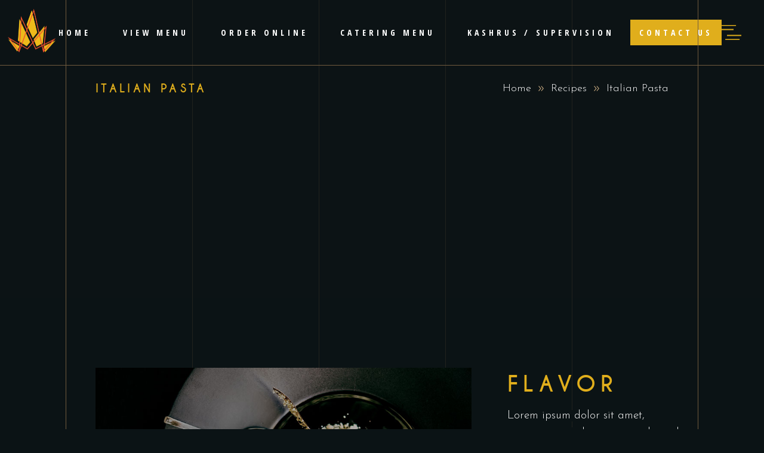

--- FILE ---
content_type: text/html; charset=UTF-8
request_url: https://thenyflame.com/portfolio-item/italian-pasta-2/
body_size: 20468
content:
<!DOCTYPE html>
<html lang="en-US">
<head>
				
			<meta property="og:url" content="https://thenyflame.com/portfolio-item/italian-pasta-2/"/>
			<meta property="og:type" content="article"/>
			<meta property="og:title" content="Italian Pasta"/>
			<meta property="og:description" content=""/>
			<meta property="og:image" content="https://thenyflame.com/wp-content/uploads/2019/11/Restaurant-home-img-5.jpg"/>
		
		
		<meta charset="UTF-8"/>
		<link rel="profile" href="https://gmpg.org/xfn/11"/>
		
				<meta name="viewport" content="width=device-width,initial-scale=1,user-scalable=yes">
		<title>Italian Pasta &#8211; The Flame</title>
<meta name='robots' content='max-image-preview:large' />
<link rel='dns-prefetch' href='//fonts.googleapis.com' />
<link rel="alternate" type="application/rss+xml" title="The Flame &raquo; Feed" href="https://thenyflame.com/feed/" />
<link rel="alternate" type="application/rss+xml" title="The Flame &raquo; Comments Feed" href="https://thenyflame.com/comments/feed/" />
<link rel="alternate" type="application/rss+xml" title="The Flame &raquo; Italian Pasta Comments Feed" href="https://thenyflame.com/portfolio-item/italian-pasta-2/feed/" />
<link rel="alternate" title="oEmbed (JSON)" type="application/json+oembed" href="https://thenyflame.com/wp-json/oembed/1.0/embed?url=https%3A%2F%2Fthenyflame.com%2Fportfolio-item%2Fitalian-pasta-2%2F" />
<link rel="alternate" title="oEmbed (XML)" type="text/xml+oembed" href="https://thenyflame.com/wp-json/oembed/1.0/embed?url=https%3A%2F%2Fthenyflame.com%2Fportfolio-item%2Fitalian-pasta-2%2F&#038;format=xml" />
<style id='wp-img-auto-sizes-contain-inline-css' type='text/css'>
img:is([sizes=auto i],[sizes^="auto," i]){contain-intrinsic-size:3000px 1500px}
/*# sourceURL=wp-img-auto-sizes-contain-inline-css */
</style>
<style id='wp-emoji-styles-inline-css' type='text/css'>

	img.wp-smiley, img.emoji {
		display: inline !important;
		border: none !important;
		box-shadow: none !important;
		height: 1em !important;
		width: 1em !important;
		margin: 0 0.07em !important;
		vertical-align: -0.1em !important;
		background: none !important;
		padding: 0 !important;
	}
/*# sourceURL=wp-emoji-styles-inline-css */
</style>
<style id='classic-theme-styles-inline-css' type='text/css'>
/*! This file is auto-generated */
.wp-block-button__link{color:#fff;background-color:#32373c;border-radius:9999px;box-shadow:none;text-decoration:none;padding:calc(.667em + 2px) calc(1.333em + 2px);font-size:1.125em}.wp-block-file__button{background:#32373c;color:#fff;text-decoration:none}
/*# sourceURL=/wp-includes/css/classic-themes.min.css */
</style>
<link rel='stylesheet' id='contact-form-7-css' href='https://thenyflame.com/wp-content/plugins/contact-form-7/includes/css/styles.css?ver=6.1' type='text/css' media='all' />
<link rel='stylesheet' id='eae-css-css' href='https://thenyflame.com/wp-content/plugins/addon-elements-for-elementor-page-builder/assets/css/eae.min.css?ver=1.14.1' type='text/css' media='all' />
<link rel='stylesheet' id='eae-peel-css-css' href='https://thenyflame.com/wp-content/plugins/addon-elements-for-elementor-page-builder/assets/lib/peel/peel.css?ver=1.14.1' type='text/css' media='all' />
<link rel='stylesheet' id='font-awesome-4-shim-css' href='https://thenyflame.com/wp-content/plugins/elementor/assets/lib/font-awesome/css/v4-shims.min.css?ver=1.0' type='text/css' media='all' />
<link rel='stylesheet' id='font-awesome-5-all-css' href='https://thenyflame.com/wp-content/plugins/elementor/assets/lib/font-awesome/css/all.min.css?ver=1.0' type='text/css' media='all' />
<link rel='stylesheet' id='vegas-css-css' href='https://thenyflame.com/wp-content/plugins/addon-elements-for-elementor-page-builder/assets/lib/vegas/vegas.min.css?ver=2.4.0' type='text/css' media='all' />
<link rel='stylesheet' id='qi-addons-for-elementor-grid-style-css' href='https://thenyflame.com/wp-content/plugins/qi-addons-for-elementor/assets/css/grid.min.css?ver=1.9.2' type='text/css' media='all' />
<link rel='stylesheet' id='qi-addons-for-elementor-helper-parts-style-css' href='https://thenyflame.com/wp-content/plugins/qi-addons-for-elementor/assets/css/helper-parts.min.css?ver=1.9.2' type='text/css' media='all' />
<link rel='stylesheet' id='qi-addons-for-elementor-style-css' href='https://thenyflame.com/wp-content/plugins/qi-addons-for-elementor/assets/css/main.min.css?ver=1.9.2' type='text/css' media='all' />
<link rel='stylesheet' id='laurent-elated-default-style-css' href='https://thenyflame.com/wp-content/themes/laurent/style.css?ver=6.9' type='text/css' media='all' />
<link rel='stylesheet' id='laurent-elated-modules-css' href='https://thenyflame.com/wp-content/themes/laurent/assets/css/modules.min.css?ver=6.9' type='text/css' media='all' />
<style id='laurent-elated-modules-inline-css' type='text/css'>
.postid-1119 .eltdf-content .eltdf-content-inner > .eltdf-container > .eltdf-container-inner, .postid-1119 .eltdf-content .eltdf-content-inner > .eltdf-full-width > .eltdf-full-width-inner { padding: 117px 0 42px 0;}.postid-1119 .eltdf-content .eltdf-content-inner > .eltdf-container > .eltdf-container-inner, .postid-1119 .eltdf-content .eltdf-content-inner > .eltdf-full-width > .eltdf-full-width-inner { padding: 117px 0 42px 0;}.eltdf-page-header .eltdf-header-widget-area-one:last-of-type { padding-right: 80px;}.postid-1119 .eltdf-page-header .eltdf-menu-area { background-color: rgba(0, 0, 0, 0);}.postid-1119 .eltdf-page-footer .eltdf-footer-top-holder { border-color: #715b3e;border-width: 1px;}.eltdf-header-double-grid-line-one, .eltdf-header-double-grid-line-two { height: 110px;}
/*# sourceURL=laurent-elated-modules-inline-css */
</style>
<link rel='stylesheet' id='laurent-elated-dripicons-css' href='https://thenyflame.com/wp-content/themes/laurent/framework/lib/icons-pack/dripicons/dripicons.css?ver=6.9' type='text/css' media='all' />
<link rel='stylesheet' id='laurent-elated-font_elegant-css' href='https://thenyflame.com/wp-content/themes/laurent/framework/lib/icons-pack/elegant-icons/style.min.css?ver=6.9' type='text/css' media='all' />
<link rel='stylesheet' id='laurent-elated-font_awesome-css' href='https://thenyflame.com/wp-content/themes/laurent/framework/lib/icons-pack/font-awesome/css/fontawesome-all.min.css?ver=6.9' type='text/css' media='all' />
<link rel='stylesheet' id='laurent-elated-ion_icons-css' href='https://thenyflame.com/wp-content/themes/laurent/framework/lib/icons-pack/ion-icons/css/ionicons.min.css?ver=6.9' type='text/css' media='all' />
<link rel='stylesheet' id='laurent-elated-linea_icons-css' href='https://thenyflame.com/wp-content/themes/laurent/framework/lib/icons-pack/linea-icons/style.css?ver=6.9' type='text/css' media='all' />
<link rel='stylesheet' id='laurent-elated-linear_icons-css' href='https://thenyflame.com/wp-content/themes/laurent/framework/lib/icons-pack/linear-icons/style.css?ver=6.9' type='text/css' media='all' />
<link rel='stylesheet' id='laurent-elated-simple_line_icons-css' href='https://thenyflame.com/wp-content/themes/laurent/framework/lib/icons-pack/simple-line-icons/simple-line-icons.css?ver=6.9' type='text/css' media='all' />
<link rel='stylesheet' id='mediaelement-css' href='https://thenyflame.com/wp-includes/js/mediaelement/mediaelementplayer-legacy.min.css?ver=4.2.17' type='text/css' media='all' />
<link rel='stylesheet' id='wp-mediaelement-css' href='https://thenyflame.com/wp-includes/js/mediaelement/wp-mediaelement.min.css?ver=6.9' type='text/css' media='all' />
<link rel='stylesheet' id='laurent-elated-style-dynamic-css' href='https://thenyflame.com/wp-content/themes/laurent/assets/css/style_dynamic.css?ver=1626811507' type='text/css' media='all' />
<link rel='stylesheet' id='laurent-elated-modules-responsive-css' href='https://thenyflame.com/wp-content/themes/laurent/assets/css/modules-responsive.min.css?ver=6.9' type='text/css' media='all' />
<link rel='stylesheet' id='laurent-elated-style-dynamic-responsive-css' href='https://thenyflame.com/wp-content/themes/laurent/assets/css/style_dynamic_responsive.css?ver=1626811507' type='text/css' media='all' />
<link rel='stylesheet' id='laurent-elated-google-fonts-css' href='https://fonts.googleapis.com/css?family=Miniver%3A100%2C300%2C400%2C700%7CJosefin+Sans%3A100%2C300%2C400%2C700%7COpen+Sans+Condensed%3A100%2C300%2C400%2C700%7CMrs+Saint+Delafield%3A100%2C300%2C400%2C700%7CLimelight%3A100%2C300%2C400%2C700&#038;subset=latin-ext&#038;ver=1.0.0' type='text/css' media='all' />
<link rel='stylesheet' id='laurent-core-dashboard-style-css' href='https://thenyflame.com/wp-content/plugins/laurent-core/core-dashboard/assets/css/core-dashboard.min.css?ver=6.9' type='text/css' media='all' />
<link rel='stylesheet' id='popup-maker-site-css' href='//thenyflame.com/wp-content/uploads/pum/pum-site-styles.css?generated=1751980448&#038;ver=1.20.5' type='text/css' media='all' />
<link rel='stylesheet' id='swiper-css' href='https://thenyflame.com/wp-content/plugins/qi-addons-for-elementor/assets/plugins/swiper/8.4.5/swiper.min.css?ver=8.4.5' type='text/css' media='all' />
<link rel='stylesheet' id='elementor-icons-css' href='https://thenyflame.com/wp-content/plugins/elementor/assets/lib/eicons/css/elementor-icons.min.css?ver=5.43.0' type='text/css' media='all' />
<link rel='stylesheet' id='elementor-frontend-css' href='https://thenyflame.com/wp-content/plugins/elementor/assets/css/frontend.min.css?ver=3.30.1' type='text/css' media='all' />
<link rel='stylesheet' id='elementor-post-2560-css' href='https://thenyflame.com/wp-content/uploads/elementor/css/post-2560.css?ver=1751980448' type='text/css' media='all' />
<link rel='stylesheet' id='widget-heading-css' href='https://thenyflame.com/wp-content/plugins/elementor/assets/css/widget-heading.min.css?ver=3.30.1' type='text/css' media='all' />
<link rel='stylesheet' id='elementor-post-1119-css' href='https://thenyflame.com/wp-content/uploads/elementor/css/post-1119.css?ver=1751991224' type='text/css' media='all' />
<link rel='stylesheet' id='elementor-gf-local-roboto-css' href='https://thenyflame.com/wp-content/uploads/elementor/google-fonts/css/roboto.css?ver=1751980261' type='text/css' media='all' />
<link rel='stylesheet' id='elementor-gf-local-robotoslab-css' href='https://thenyflame.com/wp-content/uploads/elementor/google-fonts/css/robotoslab.css?ver=1751980263' type='text/css' media='all' />
<script type="text/javascript" src="https://thenyflame.com/wp-includes/js/jquery/jquery.min.js?ver=3.7.1" id="jquery-core-js"></script>
<script type="text/javascript" src="https://thenyflame.com/wp-includes/js/jquery/jquery-migrate.min.js?ver=3.4.1" id="jquery-migrate-js"></script>
<script type="text/javascript" src="https://thenyflame.com/wp-content/plugins/different-menus-in-different-pages/public/js/different-menus-for-different-page-public.js?ver=2.4.3" id="different-menus-in-different-pages-js"></script>
<script type="text/javascript" src="https://thenyflame.com/wp-content/plugins/addon-elements-for-elementor-page-builder/assets/js/iconHelper.js?ver=1.0" id="eae-iconHelper-js"></script>
<link rel="https://api.w.org/" href="https://thenyflame.com/wp-json/" /><link rel="EditURI" type="application/rsd+xml" title="RSD" href="https://thenyflame.com/xmlrpc.php?rsd" />
<meta name="generator" content="WordPress 6.9" />
<link rel="canonical" href="https://thenyflame.com/portfolio-item/italian-pasta-2/" />
<link rel='shortlink' href='https://thenyflame.com/?p=1119' />
<meta name="generator" content="Elementor 3.30.1; features: additional_custom_breakpoints; settings: css_print_method-external, google_font-enabled, font_display-auto">
			<style>
				.e-con.e-parent:nth-of-type(n+4):not(.e-lazyloaded):not(.e-no-lazyload),
				.e-con.e-parent:nth-of-type(n+4):not(.e-lazyloaded):not(.e-no-lazyload) * {
					background-image: none !important;
				}
				@media screen and (max-height: 1024px) {
					.e-con.e-parent:nth-of-type(n+3):not(.e-lazyloaded):not(.e-no-lazyload),
					.e-con.e-parent:nth-of-type(n+3):not(.e-lazyloaded):not(.e-no-lazyload) * {
						background-image: none !important;
					}
				}
				@media screen and (max-height: 640px) {
					.e-con.e-parent:nth-of-type(n+2):not(.e-lazyloaded):not(.e-no-lazyload),
					.e-con.e-parent:nth-of-type(n+2):not(.e-lazyloaded):not(.e-no-lazyload) * {
						background-image: none !important;
					}
				}
			</style>
			<meta name="generator" content="Powered by Slider Revolution 6.7.35 - responsive, Mobile-Friendly Slider Plugin for WordPress with comfortable drag and drop interface." />
<link rel="icon" href="https://thenyflame.com/wp-content/uploads/2021/07/cropped-favicon-32x32.png" sizes="32x32" />
<link rel="icon" href="https://thenyflame.com/wp-content/uploads/2021/07/cropped-favicon-192x192.png" sizes="192x192" />
<link rel="apple-touch-icon" href="https://thenyflame.com/wp-content/uploads/2021/07/cropped-favicon-180x180.png" />
<meta name="msapplication-TileImage" content="https://thenyflame.com/wp-content/uploads/2021/07/cropped-favicon-270x270.png" />
<script>function setREVStartSize(e){
			//window.requestAnimationFrame(function() {
				window.RSIW = window.RSIW===undefined ? window.innerWidth : window.RSIW;
				window.RSIH = window.RSIH===undefined ? window.innerHeight : window.RSIH;
				try {
					var pw = document.getElementById(e.c).parentNode.offsetWidth,
						newh;
					pw = pw===0 || isNaN(pw) || (e.l=="fullwidth" || e.layout=="fullwidth") ? window.RSIW : pw;
					e.tabw = e.tabw===undefined ? 0 : parseInt(e.tabw);
					e.thumbw = e.thumbw===undefined ? 0 : parseInt(e.thumbw);
					e.tabh = e.tabh===undefined ? 0 : parseInt(e.tabh);
					e.thumbh = e.thumbh===undefined ? 0 : parseInt(e.thumbh);
					e.tabhide = e.tabhide===undefined ? 0 : parseInt(e.tabhide);
					e.thumbhide = e.thumbhide===undefined ? 0 : parseInt(e.thumbhide);
					e.mh = e.mh===undefined || e.mh=="" || e.mh==="auto" ? 0 : parseInt(e.mh,0);
					if(e.layout==="fullscreen" || e.l==="fullscreen")
						newh = Math.max(e.mh,window.RSIH);
					else{
						e.gw = Array.isArray(e.gw) ? e.gw : [e.gw];
						for (var i in e.rl) if (e.gw[i]===undefined || e.gw[i]===0) e.gw[i] = e.gw[i-1];
						e.gh = e.el===undefined || e.el==="" || (Array.isArray(e.el) && e.el.length==0)? e.gh : e.el;
						e.gh = Array.isArray(e.gh) ? e.gh : [e.gh];
						for (var i in e.rl) if (e.gh[i]===undefined || e.gh[i]===0) e.gh[i] = e.gh[i-1];
											
						var nl = new Array(e.rl.length),
							ix = 0,
							sl;
						e.tabw = e.tabhide>=pw ? 0 : e.tabw;
						e.thumbw = e.thumbhide>=pw ? 0 : e.thumbw;
						e.tabh = e.tabhide>=pw ? 0 : e.tabh;
						e.thumbh = e.thumbhide>=pw ? 0 : e.thumbh;
						for (var i in e.rl) nl[i] = e.rl[i]<window.RSIW ? 0 : e.rl[i];
						sl = nl[0];
						for (var i in nl) if (sl>nl[i] && nl[i]>0) { sl = nl[i]; ix=i;}
						var m = pw>(e.gw[ix]+e.tabw+e.thumbw) ? 1 : (pw-(e.tabw+e.thumbw)) / (e.gw[ix]);
						newh =  (e.gh[ix] * m) + (e.tabh + e.thumbh);
					}
					var el = document.getElementById(e.c);
					if (el!==null && el) el.style.height = newh+"px";
					el = document.getElementById(e.c+"_wrapper");
					if (el!==null && el) {
						el.style.height = newh+"px";
						el.style.display = "block";
					}
				} catch(e){
					console.log("Failure at Presize of Slider:" + e)
				}
			//});
		  };</script>
		<style type="text/css" id="wp-custom-css">
			.monticello-menu-wrapper {
	display: none !important;
}

footer.eltdf-page-footer {
    display: none;
}

li#nav-menu-item-4489 {
	display: none;
}

li#mobile-menu-item-4489 {
	display: inline-block;
}

.eltdf-mobile-header .eltdf-mobile-nav .mobile_arrow {
    right: -30px;
}

.eltdf-footer-top-holder .widget_nav_menu ul li {
	display: inline-block !important;
}
.page-id-5143 .eltdf-vertical-align-containers .eltdf-position-center-inner, .page-id-5143 .eltdf-page-footer {
	display: none;
}
.page-id-5143 .elementor-column-gap-default{
	height: 97vh;
}
.banner-text h2{
	font-family: metropolis1920regular, sans-serif !important;
font-weight: 100;
    letter-spacing: 10px;
}
.eltdf-main-menu>ul>li:last-child a  {
        background: #E0AE1C;
    padding: 10px 15px;
}
.eltdf-social-icons-group-widget{
	    text-align: center;
}
.page-id-5143 .banner-two .elementor-element-populated {
    transition: 0.5s all !important;
}
.page-id-5143 .banner-two .elementor-element-populated:hover {
    transform: scale(1.03 , 1.03);
}
.page-id-5143 .ae-link-yes{
	overflow:hidden;
}
.eltdf-section-title-holder.eltdf-st-decor-animation .decor:last-of-type {
    -webkit-transform: rotate(
180deg
);
    -ms-transform: rotate(180deg);
    transform: rotate(
360deg
);
    right: -75px !important;
}
.eltdf-title-decor svg, .decor svg{
	display:none;
}
.decor:before {
    content: "";
    width: 45px;
    height: 50px;
    background: url("/wp-content/uploads/2021/07/Mask-Group.png") no-repeat;
    top: -20px;
    left: -50px;
    position: absolute;
    display: inline-block;
}

.eltdf-title-decor:before {
    content: "";
    width: 45px;
    height: 50px;
    background: url("/wp-content/uploads/2021/07/Mask-Group.png") no-repeat;
    top: 5px;
    left: -50px;
    position: absolute;
    display: inline-block;
}
.eltdf-title-decor:after {
    content: "";
    width: 45px;
    height: 50px;
    background: url("/wp-content/uploads/2021/07/Mask-Group.png") no-repeat;
    top: 5px;
    right: -50px;
    position: absolute;
    display: inline-block;
}
.eltdf-side-menu-button-opener, .eltdf-owl-slider .owl-dots .owl-dot span:before {
    color: #e0ae1c;
}
h1, h2, h3, h4, h5, h6 {
   color: #e0ae1c;
}
.eltdf-section-title-holder .eltdf-st-tagline {
   color: #e0ae1c;
}
.eltdf-testimonials-holder .eltdf-testimonials-mark {
	    width: 30px;
    height: 30px;
    background-image: url(/wp-content/uploads/2021/07/efedededed.png);
}
.eltdf-main-menu ul li a>.item_outer>.item_text:after, .eltdf-main-menu ul li a>.item_outer>.item_text:before {
    border-top: 1px solid #be951e;
}
.eltdf-main-menu ul li a>.item_outer>.item_text:after, .eltdf-main-menu ul li a>.item_outer>.item_text:before {
    border-top: 1px solid #e6b31d;
}
.eltdf-side-menu-button-opener.eltdf-side-menu-button-opener-predefined svg.eltdf-menu-opener line {
    stroke-width: 2;
}
.eltdf-owl-slider .owl-dots .owl-dot:after {
    border-top: 1px solid #e0ae1c;
    border-bottom: 1px solid #e0ae1c;
}
.eltdf-btn.eltdf-btn-outline {
    border: 1px solid #e0ae1c;
}
.eltdf-page-footer .eltdf-footer-top-holder .widget_nav_menu ul li a:after, .eltdf-page-footer .eltdf-footer-top-holder .widget_nav_menu ul li a:before {
    border-bottom: 1px solid #edba1a;
}
.eltdf-page-footer .eltdf-footer-top-holder .widget_nav_menu ul li a .eltdf-btn-first-line, .eltdf-page-footer .eltdf-footer-top-holder .widget_nav_menu ul li a .eltdf-btn-second-line {
    border-top: 1px solid #edba1a;
}
.elementor a:hover{
	color: #e0ae1c;
}
footer img{
	width: 200px;
}
footer p{
	max-width: 600px;
    margin: 0 auto;
}
.eltdf-main-menu>ul>li>a>span.item_outer .item_text {
    font-weight: 600;
}
.eltdf-logo-wrapper a img.eltdf-normal-logo {
    width: 80px;
    height: auto;
margin-left: -25px;
    margin-top: 15px;
}
.tp-bullets .dot span:before {
    color: #edba1a !important;
}
.tp-bullets .dot span:after {
    border-top: 1px solid #edba1a;
    border-bottom: 1px solid #edba1a;
}
.eltdf-pricing-holder .eltdf-pricing-img {
       padding-right: 10px;
}
.eltdf-pricing-holder .eltdf-pricing-img img {
    max-width: 30px;
}
.eltdf-mobile-header .eltdf-mobile-menu-opener.eltdf-mobile-menu-opener-predefined svg line {
    stroke-width: 2;
    color: #edba1a;
}
.eltdf-mobile-header .eltdf-mobile-nav ul li a, .eltdf-mobile-header .eltdf-mobile-nav ul li h6 {
    color: #edba1a;
}
.eltdf-mobile-header .eltdf-mobile-nav .eltdf-grid>ul>li.eltdf-active-item>a, .eltdf-mobile-header .eltdf-mobile-nav .eltdf-grid>ul>li.eltdf-active-item>h6 {
    color: #edba1a;
}
.eltdf-mobile-header .eltdf-mobile-nav ul li a>span:after, .eltdf-mobile-header .eltdf-mobile-nav ul li a>span:before, .eltdf-mobile-header .eltdf-mobile-nav ul li h6>span:after, .eltdf-mobile-header .eltdf-mobile-nav ul li h6>span:before {
    border-top: 1px solid #edba1a;
}
.eltdf-mobile-header .eltdf-mobile-nav ul li a>span:after, .eltdf-mobile-header .eltdf-mobile-nav ul li a>span:before, .eltdf-mobile-header .eltdf-mobile-nav ul li h6>span:after, .eltdf-mobile-header .eltdf-mobile-nav ul li h6>span:before {
    border-top: 1px solid #e7b41c;
}
.eltdf-mobile-header .eltdf-mobile-nav .mobile_arrow svg.eltdf-menu-arrow polyline {
    stroke: #edba1a;
}
.eltdf-title-holder:not(.eltdf-bg-responsive-disabled).eltdf-title-va-header-bottom {
    height: 500px!important;
}
.eltdf-title-holder .eltdf-title-image img {
    height: 100%;
}
.elementor-element-eb18b76 .elementor-widget-wrap.elementor-element-populated {
    padding: 0 0 0 0 !important;
}
.eltdf-title-holder:not(.eltdf-bg-responsive-disabled).eltdf-has-bg-image .eltdf-title-image {
    height: 80%;
}
.pickup, .delivery{
	    background: #000;
    padding: 10px 40px;
    font-weight: 400;
}
.pum-theme-5463 .pum-content, .pum-theme-lightbox .pum-content p {
    margin-top: 0;
    width: 100%;
    text-align: center;
}
.pum-theme-5463 .pum-title, .pum-theme-lightbox .pum-title {
    font-weight: 500;
    text-align: center;
    padding: 10px 0px 30px;
}
.pum-theme-5463 .pum-content, .pum-theme-lightbox .pum-content{
	display: flex;
}
.page-id-5143 .eltdf-vertical-align-containers .eltdf-position-right {
    display: none;
}
@media screen and (max-width: 1024px) {
.elementor-3463 .elementor-element.elementor-element-67aae324 {
    padding: 60px 0px 0px 0px;
}	
.elementor-3463 .elementor-element.elementor-element-4b811ba1 > .elementor-element-populated {
    padding: 40px 90px 60px 90px;
}	
	.elementor-3463 .elementor-element.elementor-element-4b811ba1 > .elementor-element-populated {
    padding: 40px 0px 60px 0px;
}
	.elementor-3463 .elementor-element.elementor-element-c1f9156 {
    padding: 70px 0px 0px 0px;
}
.low-padding-menu	{
       padding: 0px 0px 40px 0px !important;
}
.elementor-3592 .elementor-element.elementor-element-3f740bba {
    padding: 50px 0px 0px 0px;
}	
.page-id-3592 .eltdf-content .eltdf-content-inner > .eltdf-container > .eltdf-container-inner, .page-id-3592 .eltdf-content .eltdf-content-inner > .eltdf-full-width > .eltdf-full-width-inner {
    padding: 50px 0 0 0;
}	
.elementor-3592 .elementor-element.elementor-element-4174bdc5 > .elementor-element-populated {
    padding: 90px 0px 80px 0px;
}	
.eltdf-page-footer .eltdf-footer-top-holder .eltdf-footer-top-inner.eltdf-grid {
    padding: 50px 0 50px;
}	
.elementor-2470 .elementor-element.elementor-element-8a6ddba {
    padding: 50px 0px 50px 0px;
}
.elementor-2470 .elementor-element.elementor-element-f7918d6 {
    padding: 100px 0px 0px 0px;
}	
.elementor-2470 .elementor-element.elementor-element-adbccbd > .elementor-element-populated {
    padding: 50px 0px 60px 0px;
}	
.elementor-2470 .elementor-element.elementor-element-11b164d > .elementor-element-populated {
    padding: 9% 0% 10% 0%;
}	
	.elementor-2470 .elementor-element.elementor-element-18e5598 {
    padding: 0px 0px 70px 0px;
}
.eltdf-mobile-header .eltdf-mobile-logo-wrapper img {
    height: 45%;
}
	.side-padding .elementor-widget-container{
   padding: 0px 0px 0px 0px !important;
}
}
@media (max-width: 1024px) and (min-width: 768px){
.elementor-column.elementor-col-50, .elementor-column[data-col="50"] {
    width: 100%;
}
	.elementor-column.elementor-col-50, .elementor-column[data-col="50"] {
    width: 100%;
}
}

@media screen and (max-width: 1024px) {
	.elementor-5143 .elementor-element.elementor-element-07cc299 > .elementor-element-populated {
    padding: 30px 0px 30px 0px;
}
.elementor-5143 .elementor-element.elementor-element-f15c4f8 > .elementor-element-populated {
         padding: 30% 0 0 0 !important;
    height: 100%;
}
	.has_eae_slider .elementor-column {
    height: 50%;
}
	.elementor-widget:not(:last-child) {
    margin-bottom: 0px;
}
.elementor-widget-wrap.elementor-element-populated {
          padding: 25% 0 0 0 !important;
		 height: 100%;
}
/* .page-id-5143 .elementor-column-gap-default {
    height: auto;
} */

}


@media screen and (max-width: 768px) {
.elementor-5143 .elementor-element.elementor-element-b1afe69 .elementor-heading-title, .elementor-5143 .elementor-element.elementor-element-103073e .elementor-heading-title {
    font-size: 30px;
}
.elementor-5143 .elementor-element.elementor-element-2154121 .elementor-heading-title, .elementor-5143 .elementor-element.elementor-element-6aaa6c0 .elementor-heading-title {
    font-size: 14px;
}
}		</style>
			
	<script src='https://cf.chownowcdn.com/latest/static/integrations/ordering-modal.min.js'data-chownow-company-id='34717'></script>
<style id='global-styles-inline-css' type='text/css'>
:root{--wp--preset--aspect-ratio--square: 1;--wp--preset--aspect-ratio--4-3: 4/3;--wp--preset--aspect-ratio--3-4: 3/4;--wp--preset--aspect-ratio--3-2: 3/2;--wp--preset--aspect-ratio--2-3: 2/3;--wp--preset--aspect-ratio--16-9: 16/9;--wp--preset--aspect-ratio--9-16: 9/16;--wp--preset--color--black: #000000;--wp--preset--color--cyan-bluish-gray: #abb8c3;--wp--preset--color--white: #ffffff;--wp--preset--color--pale-pink: #f78da7;--wp--preset--color--vivid-red: #cf2e2e;--wp--preset--color--luminous-vivid-orange: #ff6900;--wp--preset--color--luminous-vivid-amber: #fcb900;--wp--preset--color--light-green-cyan: #7bdcb5;--wp--preset--color--vivid-green-cyan: #00d084;--wp--preset--color--pale-cyan-blue: #8ed1fc;--wp--preset--color--vivid-cyan-blue: #0693e3;--wp--preset--color--vivid-purple: #9b51e0;--wp--preset--gradient--vivid-cyan-blue-to-vivid-purple: linear-gradient(135deg,rgb(6,147,227) 0%,rgb(155,81,224) 100%);--wp--preset--gradient--light-green-cyan-to-vivid-green-cyan: linear-gradient(135deg,rgb(122,220,180) 0%,rgb(0,208,130) 100%);--wp--preset--gradient--luminous-vivid-amber-to-luminous-vivid-orange: linear-gradient(135deg,rgb(252,185,0) 0%,rgb(255,105,0) 100%);--wp--preset--gradient--luminous-vivid-orange-to-vivid-red: linear-gradient(135deg,rgb(255,105,0) 0%,rgb(207,46,46) 100%);--wp--preset--gradient--very-light-gray-to-cyan-bluish-gray: linear-gradient(135deg,rgb(238,238,238) 0%,rgb(169,184,195) 100%);--wp--preset--gradient--cool-to-warm-spectrum: linear-gradient(135deg,rgb(74,234,220) 0%,rgb(151,120,209) 20%,rgb(207,42,186) 40%,rgb(238,44,130) 60%,rgb(251,105,98) 80%,rgb(254,248,76) 100%);--wp--preset--gradient--blush-light-purple: linear-gradient(135deg,rgb(255,206,236) 0%,rgb(152,150,240) 100%);--wp--preset--gradient--blush-bordeaux: linear-gradient(135deg,rgb(254,205,165) 0%,rgb(254,45,45) 50%,rgb(107,0,62) 100%);--wp--preset--gradient--luminous-dusk: linear-gradient(135deg,rgb(255,203,112) 0%,rgb(199,81,192) 50%,rgb(65,88,208) 100%);--wp--preset--gradient--pale-ocean: linear-gradient(135deg,rgb(255,245,203) 0%,rgb(182,227,212) 50%,rgb(51,167,181) 100%);--wp--preset--gradient--electric-grass: linear-gradient(135deg,rgb(202,248,128) 0%,rgb(113,206,126) 100%);--wp--preset--gradient--midnight: linear-gradient(135deg,rgb(2,3,129) 0%,rgb(40,116,252) 100%);--wp--preset--font-size--small: 13px;--wp--preset--font-size--medium: 20px;--wp--preset--font-size--large: 36px;--wp--preset--font-size--x-large: 42px;--wp--preset--spacing--20: 0.44rem;--wp--preset--spacing--30: 0.67rem;--wp--preset--spacing--40: 1rem;--wp--preset--spacing--50: 1.5rem;--wp--preset--spacing--60: 2.25rem;--wp--preset--spacing--70: 3.38rem;--wp--preset--spacing--80: 5.06rem;--wp--preset--shadow--natural: 6px 6px 9px rgba(0, 0, 0, 0.2);--wp--preset--shadow--deep: 12px 12px 50px rgba(0, 0, 0, 0.4);--wp--preset--shadow--sharp: 6px 6px 0px rgba(0, 0, 0, 0.2);--wp--preset--shadow--outlined: 6px 6px 0px -3px rgb(255, 255, 255), 6px 6px rgb(0, 0, 0);--wp--preset--shadow--crisp: 6px 6px 0px rgb(0, 0, 0);}:where(.is-layout-flex){gap: 0.5em;}:where(.is-layout-grid){gap: 0.5em;}body .is-layout-flex{display: flex;}.is-layout-flex{flex-wrap: wrap;align-items: center;}.is-layout-flex > :is(*, div){margin: 0;}body .is-layout-grid{display: grid;}.is-layout-grid > :is(*, div){margin: 0;}:where(.wp-block-columns.is-layout-flex){gap: 2em;}:where(.wp-block-columns.is-layout-grid){gap: 2em;}:where(.wp-block-post-template.is-layout-flex){gap: 1.25em;}:where(.wp-block-post-template.is-layout-grid){gap: 1.25em;}.has-black-color{color: var(--wp--preset--color--black) !important;}.has-cyan-bluish-gray-color{color: var(--wp--preset--color--cyan-bluish-gray) !important;}.has-white-color{color: var(--wp--preset--color--white) !important;}.has-pale-pink-color{color: var(--wp--preset--color--pale-pink) !important;}.has-vivid-red-color{color: var(--wp--preset--color--vivid-red) !important;}.has-luminous-vivid-orange-color{color: var(--wp--preset--color--luminous-vivid-orange) !important;}.has-luminous-vivid-amber-color{color: var(--wp--preset--color--luminous-vivid-amber) !important;}.has-light-green-cyan-color{color: var(--wp--preset--color--light-green-cyan) !important;}.has-vivid-green-cyan-color{color: var(--wp--preset--color--vivid-green-cyan) !important;}.has-pale-cyan-blue-color{color: var(--wp--preset--color--pale-cyan-blue) !important;}.has-vivid-cyan-blue-color{color: var(--wp--preset--color--vivid-cyan-blue) !important;}.has-vivid-purple-color{color: var(--wp--preset--color--vivid-purple) !important;}.has-black-background-color{background-color: var(--wp--preset--color--black) !important;}.has-cyan-bluish-gray-background-color{background-color: var(--wp--preset--color--cyan-bluish-gray) !important;}.has-white-background-color{background-color: var(--wp--preset--color--white) !important;}.has-pale-pink-background-color{background-color: var(--wp--preset--color--pale-pink) !important;}.has-vivid-red-background-color{background-color: var(--wp--preset--color--vivid-red) !important;}.has-luminous-vivid-orange-background-color{background-color: var(--wp--preset--color--luminous-vivid-orange) !important;}.has-luminous-vivid-amber-background-color{background-color: var(--wp--preset--color--luminous-vivid-amber) !important;}.has-light-green-cyan-background-color{background-color: var(--wp--preset--color--light-green-cyan) !important;}.has-vivid-green-cyan-background-color{background-color: var(--wp--preset--color--vivid-green-cyan) !important;}.has-pale-cyan-blue-background-color{background-color: var(--wp--preset--color--pale-cyan-blue) !important;}.has-vivid-cyan-blue-background-color{background-color: var(--wp--preset--color--vivid-cyan-blue) !important;}.has-vivid-purple-background-color{background-color: var(--wp--preset--color--vivid-purple) !important;}.has-black-border-color{border-color: var(--wp--preset--color--black) !important;}.has-cyan-bluish-gray-border-color{border-color: var(--wp--preset--color--cyan-bluish-gray) !important;}.has-white-border-color{border-color: var(--wp--preset--color--white) !important;}.has-pale-pink-border-color{border-color: var(--wp--preset--color--pale-pink) !important;}.has-vivid-red-border-color{border-color: var(--wp--preset--color--vivid-red) !important;}.has-luminous-vivid-orange-border-color{border-color: var(--wp--preset--color--luminous-vivid-orange) !important;}.has-luminous-vivid-amber-border-color{border-color: var(--wp--preset--color--luminous-vivid-amber) !important;}.has-light-green-cyan-border-color{border-color: var(--wp--preset--color--light-green-cyan) !important;}.has-vivid-green-cyan-border-color{border-color: var(--wp--preset--color--vivid-green-cyan) !important;}.has-pale-cyan-blue-border-color{border-color: var(--wp--preset--color--pale-cyan-blue) !important;}.has-vivid-cyan-blue-border-color{border-color: var(--wp--preset--color--vivid-cyan-blue) !important;}.has-vivid-purple-border-color{border-color: var(--wp--preset--color--vivid-purple) !important;}.has-vivid-cyan-blue-to-vivid-purple-gradient-background{background: var(--wp--preset--gradient--vivid-cyan-blue-to-vivid-purple) !important;}.has-light-green-cyan-to-vivid-green-cyan-gradient-background{background: var(--wp--preset--gradient--light-green-cyan-to-vivid-green-cyan) !important;}.has-luminous-vivid-amber-to-luminous-vivid-orange-gradient-background{background: var(--wp--preset--gradient--luminous-vivid-amber-to-luminous-vivid-orange) !important;}.has-luminous-vivid-orange-to-vivid-red-gradient-background{background: var(--wp--preset--gradient--luminous-vivid-orange-to-vivid-red) !important;}.has-very-light-gray-to-cyan-bluish-gray-gradient-background{background: var(--wp--preset--gradient--very-light-gray-to-cyan-bluish-gray) !important;}.has-cool-to-warm-spectrum-gradient-background{background: var(--wp--preset--gradient--cool-to-warm-spectrum) !important;}.has-blush-light-purple-gradient-background{background: var(--wp--preset--gradient--blush-light-purple) !important;}.has-blush-bordeaux-gradient-background{background: var(--wp--preset--gradient--blush-bordeaux) !important;}.has-luminous-dusk-gradient-background{background: var(--wp--preset--gradient--luminous-dusk) !important;}.has-pale-ocean-gradient-background{background: var(--wp--preset--gradient--pale-ocean) !important;}.has-electric-grass-gradient-background{background: var(--wp--preset--gradient--electric-grass) !important;}.has-midnight-gradient-background{background: var(--wp--preset--gradient--midnight) !important;}.has-small-font-size{font-size: var(--wp--preset--font-size--small) !important;}.has-medium-font-size{font-size: var(--wp--preset--font-size--medium) !important;}.has-large-font-size{font-size: var(--wp--preset--font-size--large) !important;}.has-x-large-font-size{font-size: var(--wp--preset--font-size--x-large) !important;}
/*# sourceURL=global-styles-inline-css */
</style>
<link rel='stylesheet' id='rs-plugin-settings-css' href='//thenyflame.com/wp-content/plugins/revslider/sr6/assets/css/rs6.css?ver=6.7.35' type='text/css' media='all' />
<style id='rs-plugin-settings-inline-css' type='text/css'>
#rs-demo-id {}
/*# sourceURL=rs-plugin-settings-inline-css */
</style>
</head>
<body class="wp-singular portfolio-item-template-default single single-portfolio-item postid-1119 wp-theme-laurent laurent-core-2.1 qodef-qi--no-touch qi-addons-for-elementor-1.9.2 laurent-ver-2.5 eltdf-grid-1300 eltdf-empty-google-api eltdf-wide-dropdown-menu-content-in-grid eltdf-follow-portfolio-info eltdf-no-behavior eltdf-dropdown-animate-height eltdf-header-standard eltdf-menu-area-shadow-disable eltdf-menu-area-in-grid-shadow-disable eltdf-menu-area-in-grid-border-disable eltdf-logo-area-border-disable eltdf-logo-area-in-grid-border-disable eltdf-header-vertical-shadow-disable eltdf-header-vertical-border-disable eltdf-side-menu-slide-from-right eltdf-default-mobile-header eltdf-sticky-up-mobile-header elementor-default elementor-kit-2560 elementor-page elementor-page-1119" itemscope itemtype="https://schema.org/WebPage">
    	    <div class="eltdf-wrapper">
        <div class="eltdf-wrapper-inner">
            <div class="eltdf-double-grid-line-one"></div><div class="eltdf-double-grid-line-two"></div>
<header class="eltdf-page-header">
	<div class="eltdf-header-double-grid-line-one"></div><div class="eltdf-header-double-grid-line-two"></div>	
				
	<div class="eltdf-menu-area eltdf-menu-center">
		
		
			<div class="eltdf-vertical-align-containers">
				<div class="eltdf-position-left"><!--
				 --><div class="eltdf-position-left-inner">
						
	
	<div class="eltdf-logo-wrapper">
		<a itemprop="url" href="https://thenyflame.com/" style="height: 146px;">
			<img fetchpriority="high" itemprop="image" class="eltdf-normal-logo" src="https://thenyflame.com/wp-content/uploads/2021/07/drg.png" width="319" height="293"  alt="logo"/>
			<img itemprop="image" class="eltdf-dark-logo" src="https://thenyflame.com/wp-content/uploads/2021/07/drg.png" width="319" height="293"  alt="dark logo"/>			<img itemprop="image" class="eltdf-light-logo" src="https://thenyflame.com/wp-content/uploads/2021/07/drg.png" width="319" height="293"  alt="light logo"/>		</a>
	</div>

											</div>
				</div>
									<div class="eltdf-position-center"><!--
					 --><div class="eltdf-position-center-inner">
								
	<nav class="eltdf-main-menu eltdf-drop-down eltdf-default-nav">
		<ul id="menu-main-menu" class="clearfix"><li id="nav-menu-item-4390" class="menu-item menu-item-type-custom menu-item-object-custom  narrow"><a href="/" class=""><span class="item_outer"><span class="item_text">Home</span></span></a></li>
<li id="nav-menu-item-5564" class="menu-item menu-item-type-custom menu-item-object-custom  narrow"><a href="https://thenyflame.com/wp-content/uploads/2025/07/Menu-Summer-2025.pdf" class=""><span class="item_outer"><span class="item_text">View menu</span></span></a></li>
<li id="nav-menu-item-4782" class="menu-item menu-item-type-custom menu-item-object-custom  narrow"><a href="https://online.skytab.com/s/theflame" class=""><span class="item_outer"><span class="item_text">Order Online</span></span></a></li>
<li id="nav-menu-item-5750" class="menu-item menu-item-type-custom menu-item-object-custom  narrow"><a href="https://online.skytab.com/s/theflame" class=""><span class="item_outer"><span class="item_text">Catering Menu</span></span></a></li>
<li id="nav-menu-item-4489" class="monticello-menu-wrapper menu-item menu-item-type-post_type menu-item-object-page menu-item-has-children  has_sub narrow left_position"><a href="https://thenyflame.com/menu/" class=""><span class="item_outer"><span class="item_text">monticello Menu</span></span></a>
<div class="second"><div class="inner"><ul>
	<li id="nav-menu-item-4897" class="menu-item menu-item-type-custom menu-item-object-custom "><a href="/monticello-menu-comingsoon/" class=""><span class="item_outer"><span class="item_text">APPETIZERS</span></span></a></li>
	<li id="nav-menu-item-4898" class="menu-item menu-item-type-custom menu-item-object-custom "><a href="/monticello-menu-comingsoon/" class=""><span class="item_outer"><span class="item_text">SOUP</span></span></a></li>
	<li id="nav-menu-item-4899" class="menu-item menu-item-type-custom menu-item-object-custom "><a href="/monticello-menu-comingsoon/" class=""><span class="item_outer"><span class="item_text">SIDES</span></span></a></li>
	<li id="nav-menu-item-4900" class="menu-item menu-item-type-custom menu-item-object-custom "><a href="/monticello-menu-comingsoon/" class=""><span class="item_outer"><span class="item_text">GRILL</span></span></a></li>
	<li id="nav-menu-item-4901" class="menu-item menu-item-type-custom menu-item-object-custom "><a href="/monticello-menu-comingsoon/" class=""><span class="item_outer"><span class="item_text">SANDWICHES</span></span></a></li>
	<li id="nav-menu-item-4902" class="menu-item menu-item-type-custom menu-item-object-custom "><a href="/monticello-menu-comingsoon/" class=""><span class="item_outer"><span class="item_text">PLATTERS</span></span></a></li>
	<li id="nav-menu-item-4903" class="menu-item menu-item-type-custom menu-item-object-custom "><a href="/monticello-menu-comingsoon/" class=""><span class="item_outer"><span class="item_text">CHINESE CHICKEN</span></span></a></li>
	<li id="nav-menu-item-4904" class="menu-item menu-item-type-custom menu-item-object-custom "><a href="/monticello-menu-comingsoon/" class=""><span class="item_outer"><span class="item_text">CHINESE BEEF</span></span></a></li>
	<li id="nav-menu-item-4905" class="menu-item menu-item-type-custom menu-item-object-custom "><a href="/monticello-menu-comingsoon/" class=""><span class="item_outer"><span class="item_text">LO MEIN/FRIED RICE</span></span></a></li>
	<li id="nav-menu-item-4906" class="menu-item menu-item-type-custom menu-item-object-custom "><a href="/monticello-menu-comingsoon/" class=""><span class="item_outer"><span class="item_text">SALADS</span></span></a></li>
	<li id="nav-menu-item-4907" class="menu-item menu-item-type-custom menu-item-object-custom "><a href="/monticello-menu-comingsoon/" class=""><span class="item_outer"><span class="item_text">HEALTHY</span></span></a></li>
	<li id="nav-menu-item-4908" class="menu-item menu-item-type-custom menu-item-object-custom "><a href="/monticello-menu-comingsoon/" class=""><span class="item_outer"><span class="item_text">VEGETARIAN</span></span></a></li>
	<li id="nav-menu-item-4909" class="menu-item menu-item-type-custom menu-item-object-custom "><a href="/monticello-menu-comingsoon/" class=""><span class="item_outer"><span class="item_text">KIDS</span></span></a></li>
	<li id="nav-menu-item-4910" class="menu-item menu-item-type-custom menu-item-object-custom "><a href="/monticello-menu-comingsoon/" class=""><span class="item_outer"><span class="item_text">COMBO PLATTERS</span></span></a></li>
	<li id="nav-menu-item-4911" class="menu-item menu-item-type-custom menu-item-object-custom "><a href="/monticello-menu-comingsoon/" class=""><span class="item_outer"><span class="item_text">THURSDAY</span></span></a></li>
	<li id="nav-menu-item-4912" class="menu-item menu-item-type-custom menu-item-object-custom "><a href="/monticello-menu-comingsoon/" class=""><span class="item_outer"><span class="item_text">DESSERT</span></span></a></li>
	<li id="nav-menu-item-4913" class="menu-item menu-item-type-custom menu-item-object-custom "><a href="/monticello-menu-comingsoon/" class=""><span class="item_outer"><span class="item_text">DRINKS</span></span></a></li>
	<li id="nav-menu-item-4914" class="menu-item menu-item-type-custom menu-item-object-custom "><a href="/monticello-menu-comingsoon/" class=""><span class="item_outer"><span class="item_text">TAKEOUT/DELIVERY</span></span></a></li>
	<li id="nav-menu-item-4916" class="menu-item menu-item-type-custom menu-item-object-custom "><a href="/monticello-menu-comingsoon/" class=""><span class="item_outer"><span class="item_text">VIEW MENU IN PDF</span></span></a></li>
</ul></div></div>
</li>
<li id="nav-menu-item-5065" class="menu-item menu-item-type-custom menu-item-object-custom  narrow"><a href="https://thenyflame.com/kashrus-supervision-monticello/" class=""><span class="item_outer"><span class="item_text">KASHRUS / SUPERVISION</span></span></a></li>
<li id="nav-menu-item-4494" class="menu-item menu-item-type-post_type menu-item-object-page  narrow"><a href="https://thenyflame.com/contact-us-monticello/" class=""><span class="item_outer"><span class="item_text">Contact Us</span></span></a></li>
</ul>	</nav>

						</div>
					</div>
								<div class="eltdf-position-right"><!--
				 --><div class="eltdf-position-right-inner">
															<a class="eltdf-side-menu-button-opener eltdf-icon-has-hover eltdf-side-menu-button-opener-predefined"  href="javascript:void(0)" >
								<span class="eltdf-side-menu-icon">
					<svg xmlns="http://www.w3.org/2000/svg" viewBox="0 0 37 25.2" class="eltdf-menu-opener"><line y1="7.6" x2="24" y2="7.6" /><line x1="4.1" y1="0.5" x2="28.1" y2="0.5" /><line x1="10.1" y1="24.6" x2="34.1" y2="24.6" /><line x1="13" y1="17.6" x2="37" y2="17.6" /></svg>	            </span>
			</a>
							</div>
				</div>
			</div>

			</div>
			
		
		
	</header>


<header class="eltdf-mobile-header">
		
	<div class="eltdf-mobile-header-inner">
		<div class="eltdf-mobile-header-holder">
			            <div class="eltdf-grid">
                            <div class="eltdf-vertical-align-containers">
                    <div class="eltdf-position-left"><!--
                     --><div class="eltdf-position-left-inner">
                            
<div class="eltdf-mobile-logo-wrapper">
	<a itemprop="url" href="https://thenyflame.com/" style="height: 146px">
		<img loading="lazy" itemprop="image" src="https://thenyflame.com/wp-content/uploads/2021/07/drg.png" width="319" height="293"  alt="Mobile Logo"/>
	</a>
</div>

                        </div>
                    </div>
                    <div class="eltdf-position-right"><!--
                     --><div class="eltdf-position-right-inner">
                                                                                        <div class="eltdf-mobile-menu-opener eltdf-mobile-menu-opener-predefined">
                                    <a href="javascript:void(0)">
                                                                                <span class="eltdf-mobile-menu-icon">
                                            <svg xmlns="http://www.w3.org/2000/svg" viewBox="0 0 37 25.2" class="eltdf-menu-opener"><line y1="7.6" x2="24" y2="7.6" /><line x1="4.1" y1="0.5" x2="28.1" y2="0.5" /><line x1="10.1" y1="24.6" x2="34.1" y2="24.6" /><line x1="13" y1="17.6" x2="37" y2="17.6" /></svg>                                        </span>
                                    </a>
                                </div>
                                                    </div>
                    </div>
				</div>
                        </div>
		    		</div>
		
	<nav class="eltdf-mobile-nav" role="navigation" aria-label="Mobile Menu">
		<div class="eltdf-grid">
			<ul id="menu-main-menu-1" class=""><li id="mobile-menu-item-4390" class="menu-item menu-item-type-custom menu-item-object-custom "><a href="/" class=""><span>Home</span></a></li>
<li id="mobile-menu-item-5564" class="menu-item menu-item-type-custom menu-item-object-custom "><a href="https://thenyflame.com/wp-content/uploads/2025/07/Menu-Summer-2025.pdf" class=""><span>View menu</span></a></li>
<li id="mobile-menu-item-4782" class="menu-item menu-item-type-custom menu-item-object-custom "><a href="https://online.skytab.com/s/theflame" class=""><span>Order Online</span></a></li>
<li id="mobile-menu-item-5750" class="menu-item menu-item-type-custom menu-item-object-custom "><a href="https://online.skytab.com/s/theflame" class=""><span>Catering Menu</span></a></li>
<li id="mobile-menu-item-4489" class="monticello-menu-wrapper menu-item menu-item-type-post_type menu-item-object-page menu-item-has-children  has_sub"><a href="https://thenyflame.com/menu/" class=""><span>monticello Menu</span></a><span class="mobile_arrow"><svg xmlns="http://www.w3.org/2000/svg" viewBox="0 0 8.3 8.5" class="eltdf-menu-arrow"><polyline points="0.4 0.4 3.6 4.2 0.4 8.1 " /><polyline points="4.5 0.4 7.7 4.2 4.5 8.1 " /></svg></span>
<ul class="sub_menu">
	<li id="mobile-menu-item-4897" class="menu-item menu-item-type-custom menu-item-object-custom "><a href="/monticello-menu-comingsoon/" class=""><span>APPETIZERS</span></a></li>
	<li id="mobile-menu-item-4898" class="menu-item menu-item-type-custom menu-item-object-custom "><a href="/monticello-menu-comingsoon/" class=""><span>SOUP</span></a></li>
	<li id="mobile-menu-item-4899" class="menu-item menu-item-type-custom menu-item-object-custom "><a href="/monticello-menu-comingsoon/" class=""><span>SIDES</span></a></li>
	<li id="mobile-menu-item-4900" class="menu-item menu-item-type-custom menu-item-object-custom "><a href="/monticello-menu-comingsoon/" class=""><span>GRILL</span></a></li>
	<li id="mobile-menu-item-4901" class="menu-item menu-item-type-custom menu-item-object-custom "><a href="/monticello-menu-comingsoon/" class=""><span>SANDWICHES</span></a></li>
	<li id="mobile-menu-item-4902" class="menu-item menu-item-type-custom menu-item-object-custom "><a href="/monticello-menu-comingsoon/" class=""><span>PLATTERS</span></a></li>
	<li id="mobile-menu-item-4903" class="menu-item menu-item-type-custom menu-item-object-custom "><a href="/monticello-menu-comingsoon/" class=""><span>CHINESE CHICKEN</span></a></li>
	<li id="mobile-menu-item-4904" class="menu-item menu-item-type-custom menu-item-object-custom "><a href="/monticello-menu-comingsoon/" class=""><span>CHINESE BEEF</span></a></li>
	<li id="mobile-menu-item-4905" class="menu-item menu-item-type-custom menu-item-object-custom "><a href="/monticello-menu-comingsoon/" class=""><span>LO MEIN/FRIED RICE</span></a></li>
	<li id="mobile-menu-item-4906" class="menu-item menu-item-type-custom menu-item-object-custom "><a href="/monticello-menu-comingsoon/" class=""><span>SALADS</span></a></li>
	<li id="mobile-menu-item-4907" class="menu-item menu-item-type-custom menu-item-object-custom "><a href="/monticello-menu-comingsoon/" class=""><span>HEALTHY</span></a></li>
	<li id="mobile-menu-item-4908" class="menu-item menu-item-type-custom menu-item-object-custom "><a href="/monticello-menu-comingsoon/" class=""><span>VEGETARIAN</span></a></li>
	<li id="mobile-menu-item-4909" class="menu-item menu-item-type-custom menu-item-object-custom "><a href="/monticello-menu-comingsoon/" class=""><span>KIDS</span></a></li>
	<li id="mobile-menu-item-4910" class="menu-item menu-item-type-custom menu-item-object-custom "><a href="/monticello-menu-comingsoon/" class=""><span>COMBO PLATTERS</span></a></li>
	<li id="mobile-menu-item-4911" class="menu-item menu-item-type-custom menu-item-object-custom "><a href="/monticello-menu-comingsoon/" class=""><span>THURSDAY</span></a></li>
	<li id="mobile-menu-item-4912" class="menu-item menu-item-type-custom menu-item-object-custom "><a href="/monticello-menu-comingsoon/" class=""><span>DESSERT</span></a></li>
	<li id="mobile-menu-item-4913" class="menu-item menu-item-type-custom menu-item-object-custom "><a href="/monticello-menu-comingsoon/" class=""><span>DRINKS</span></a></li>
	<li id="mobile-menu-item-4914" class="menu-item menu-item-type-custom menu-item-object-custom "><a href="/monticello-menu-comingsoon/" class=""><span>TAKEOUT/DELIVERY</span></a></li>
	<li id="mobile-menu-item-4916" class="menu-item menu-item-type-custom menu-item-object-custom "><a href="/monticello-menu-comingsoon/" class=""><span>VIEW MENU IN PDF</span></a></li>
</ul>
</li>
<li id="mobile-menu-item-5065" class="menu-item menu-item-type-custom menu-item-object-custom "><a href="https://thenyflame.com/kashrus-supervision-monticello/" class=""><span>KASHRUS / SUPERVISION</span></a></li>
<li id="mobile-menu-item-4494" class="menu-item menu-item-type-post_type menu-item-object-page "><a href="https://thenyflame.com/contact-us-monticello/" class=""><span>Contact Us</span></a></li>
</ul>		</div>
	</nav>

	</div>
	
	</header>

			<a id='eltdf-back-to-top' href='#'>
                <svg xmlns="http://www.w3.org/2000/svg" xmlns:xlink="http://www.w3.org/1999/xlink" x="0px" y="0px" width="43.047px" height="43.031px" viewBox="0 0 43.047 43.031" enable-background="new 0 0 43.047 43.031" xml:space="preserve">
                    <circle fill="none" stroke="#BC9A6B" stroke-miterlimit="10" cx="21.523" cy="21.531" r="20.986"/>
                    <circle fill="none" stroke="#BC9A6B" class="eltdf-popout" stroke-miterlimit="10" cx="21.523" cy="21.531" r="16.049"/>
                    <polyline fill="none" stroke="#BC9A6B" stroke-miterlimit="10" points="15.205,23.875 21.523,18.573 27.842,23.875 "/>
                </svg>
            </a>
			        
            <div class="eltdf-content" style="margin-top: -110px">
                <div class="eltdf-content-inner">
<div class="eltdf-title-holder eltdf-standard-with-breadcrumbs-type eltdf-title-va-header-bottom" style="height: 189px;background-color: #0c1315" data-height="189">
    <div class="eltdf-grid-lines-holder eltdf-grid-columns-5"><div class="eltdf-grid-line eltdf-grid-column-1"></div><div class="eltdf-grid-line eltdf-grid-column-2"></div><div class="eltdf-grid-line eltdf-grid-column-3"></div><div class="eltdf-grid-line eltdf-grid-column-4"></div><div class="eltdf-grid-line eltdf-grid-column-5"></div></div>    	<div class="eltdf-title-wrapper" style="height: 79px;padding-top: 110px">
		<div class="eltdf-title-inner">
			<div class="eltdf-grid">
				<div class="eltdf-title-info">
											<h5 class="eltdf-page-title entry-title" >Italian Pasta</h5>
														</div>
				<div class="eltdf-breadcrumbs-info">
					<div itemprop="breadcrumb" class="eltdf-breadcrumbs "><a itemprop="url" href="https://thenyflame.com/">Home</a><span class="eltdf-delimiter"><svg xmlns="http://www.w3.org/2000/svg" viewBox="0 0 8.3 8.5" class="eltdf-breadcrumb-arrow"><polyline points="0.4 0.4 3.6 4.2 0.4 8.1 " /><polyline points="4.5 0.4 7.7 4.2 4.5 8.1 " /></svg></span><a itemprop="url" href="https://thenyflame.com/portfolio-category/recipes/">Recipes</a><span class="eltdf-delimiter"><svg xmlns="http://www.w3.org/2000/svg" viewBox="0 0 8.3 8.5" class="eltdf-breadcrumb-arrow"><polyline points="0.4 0.4 3.6 4.2 0.4 8.1 " /><polyline points="4.5 0.4 7.7 4.2 4.5 8.1 " /></svg></span><span class="eltdf-current">Italian Pasta</span></div>				</div>
			</div>
	    </div>
	</div>
</div>

<div class="eltdf-container">
    <div class="eltdf-container-inner clearfix">
        <div class="eltdf-grid-lines-holder eltdf-grid-columns-5"><div class="eltdf-grid-line eltdf-grid-column-1"></div><div class="eltdf-grid-line eltdf-grid-column-2"></div><div class="eltdf-grid-line eltdf-grid-column-3"></div><div class="eltdf-grid-line eltdf-grid-column-4"></div><div class="eltdf-grid-line eltdf-grid-column-5"></div></div>                    <div class="eltdf-portfolio-single-holder eltdf-ps-small-images-layout">
                <div class="eltdf-grid-row">
	<div class="eltdf-grid-col-8">
        <div class="eltdf-ps-image-holder">
            <div class="eltdf-ps-image-inner">
                                                            <div class="eltdf-ps-image">
                            	<a itemprop="image" title="portfolio-small-img-1" data-rel="prettyPhoto[single_pretty_photo]" href="https://thenyflame.com/wp-content/uploads/2019/10/portfolio-small-img-1.jpg">
	<img itemprop="image" src="https://thenyflame.com/wp-content/uploads/2019/10/portfolio-small-img-1.jpg" alt="s"/>
    <div class="eltdf-ps-image-overlay">
        <svg xmlns="http://www.w3.org/2000/svg" xmlns:xlink="http://www.w3.org/1999/xlink" x="0px" y="0px"
                     width="47.994px" height="47.994px" viewBox="0 0 47.994 47.994" enable-background="new 0 0 47.994 47.994" xml:space="preserve">
                    <line fill="none" stroke="#715B3E" stroke-miterlimit="10" x1="21.044" y1="3" x2="21.044" y2="47.994"/>
                    <line fill="none" stroke="#715B3E" stroke-miterlimit="10" x1="27.044" y1="0" x2="27.044" y2="44.994"/>
                    <line fill="none" stroke="#715B3E" stroke-miterlimit="10" x1="44.994" y1="21.484" x2="0" y2="21.484"/>
                    <line fill="none" stroke="#715B3E" stroke-miterlimit="10" x1="47.994" y1="26.5" x2="3" y2="26.5"/>
                </svg>    </div>
	</a>
                        </div>
                                            <div class="eltdf-ps-image">
                            	<a itemprop="image" title="portfolio-small-img-2" data-rel="prettyPhoto[single_pretty_photo]" href="https://thenyflame.com/wp-content/uploads/2019/10/portfolio-small-img-2.jpg">
	<img itemprop="image" src="https://thenyflame.com/wp-content/uploads/2019/10/portfolio-small-img-2.jpg" alt="s"/>
    <div class="eltdf-ps-image-overlay">
        <svg xmlns="http://www.w3.org/2000/svg" xmlns:xlink="http://www.w3.org/1999/xlink" x="0px" y="0px"
                     width="47.994px" height="47.994px" viewBox="0 0 47.994 47.994" enable-background="new 0 0 47.994 47.994" xml:space="preserve">
                    <line fill="none" stroke="#715B3E" stroke-miterlimit="10" x1="21.044" y1="3" x2="21.044" y2="47.994"/>
                    <line fill="none" stroke="#715B3E" stroke-miterlimit="10" x1="27.044" y1="0" x2="27.044" y2="44.994"/>
                    <line fill="none" stroke="#715B3E" stroke-miterlimit="10" x1="44.994" y1="21.484" x2="0" y2="21.484"/>
                    <line fill="none" stroke="#715B3E" stroke-miterlimit="10" x1="47.994" y1="26.5" x2="3" y2="26.5"/>
                </svg>    </div>
	</a>
                        </div>
                                            <div class="eltdf-ps-image">
                            	<a itemprop="image" title="portfolio-small-img-3" data-rel="prettyPhoto[single_pretty_photo]" href="https://thenyflame.com/wp-content/uploads/2019/10/portfolio-small-img-3.jpg">
	<img itemprop="image" src="https://thenyflame.com/wp-content/uploads/2019/10/portfolio-small-img-3.jpg" alt="s"/>
    <div class="eltdf-ps-image-overlay">
        <svg xmlns="http://www.w3.org/2000/svg" xmlns:xlink="http://www.w3.org/1999/xlink" x="0px" y="0px"
                     width="47.994px" height="47.994px" viewBox="0 0 47.994 47.994" enable-background="new 0 0 47.994 47.994" xml:space="preserve">
                    <line fill="none" stroke="#715B3E" stroke-miterlimit="10" x1="21.044" y1="3" x2="21.044" y2="47.994"/>
                    <line fill="none" stroke="#715B3E" stroke-miterlimit="10" x1="27.044" y1="0" x2="27.044" y2="44.994"/>
                    <line fill="none" stroke="#715B3E" stroke-miterlimit="10" x1="44.994" y1="21.484" x2="0" y2="21.484"/>
                    <line fill="none" stroke="#715B3E" stroke-miterlimit="10" x1="47.994" y1="26.5" x2="3" y2="26.5"/>
                </svg>    </div>
	</a>
                        </div>
                                                </div>
        </div>
    </div>
	<div class="eltdf-grid-col-4">
        <div class="eltdf-ps-info-holder eltdf-ps-info-sticky-holder">
            <div class="eltdf-ps-info-item eltdf-ps-content-item">
    		<div data-elementor-type="wp-post" data-elementor-id="1119" class="elementor elementor-1119" data-elementor-post-type="portfolio-item">
						<section class="has_eae_slider elementor-section elementor-top-section elementor-element elementor-element-1351588 elementor-section-boxed elementor-section-height-default elementor-section-height-default eltdf-parallax-row-no eltdf-content-aligment-left eltdf-elementor-row-grid-no eltdf-disabled-bg-image-bellow-no" data-eae-slider="40388" data-id="1351588" data-element_type="section">
						<div class="elementor-container elementor-column-gap-default">
					<div class="has_eae_slider elementor-column elementor-col-100 elementor-top-column elementor-element elementor-element-ce9a191" data-eae-slider="67069" data-id="ce9a191" data-element_type="column">
			<div class="elementor-widget-wrap elementor-element-populated">
						<div class="elementor-element elementor-element-e1f8b07 elementor-widget elementor-widget-heading" data-id="e1f8b07" data-element_type="widget" data-widget_type="heading.default">
				<div class="elementor-widget-container">
					<h3 class="elementor-heading-title elementor-size-default">Flavor</h3>				</div>
				</div>
				<div class="elementor-element elementor-element-a6f4271 elementor-widget elementor-widget-text-editor" data-id="a6f4271" data-element_type="widget" data-widget_type="text-editor.default">
				<div class="elementor-widget-container">
									<p><span style="background-color: #0b1315;">Lorem ipsum dolor sit amet, consectet urta dipis isu cingelit, sed do eiusmodsl ntetm mpor incida idunt utvlabore eti.</span></p>								</div>
				</div>
				<div class="elementor-element elementor-element-a0cbc7c elementor-widget elementor-widget-text-editor" data-id="a0cbc7c" data-element_type="widget" data-widget_type="text-editor.default">
				<div class="elementor-widget-container">
									<p>aliqua. Ut enim ad minim danor venia quisno strud exercitation ullamco labor nisiutse ns aliquip ex ea commodo labr.</p>								</div>
				</div>
					</div>
		</div>
					</div>
		</section>
				</div>
		</div>            <div class="eltdf-ps-info-item eltdf-ps-categories">
	        <h6 class="eltdf-ps-info-title">Category:</h6>                            <a itemprop="url" class="eltdf-ps-info-category" href="https://thenyflame.com/portfolio-category/recipes/">Recipes</a>
                    </div>
        <div class="eltdf-ps-info-item eltdf-ps-date">
	    <h6 class="eltdf-ps-info-title">Date:</h6>        <p itemprop="dateCreated" class="eltdf-ps-info-date entry-date updated">November 6, 2019</p>
        <meta itemprop="interactionCount" content="UserComments: 0"/>
    </div>
    <div class="eltdf-ps-info-item eltdf-ps-tags">
	    <h6 class="eltdf-ps-info-title">Tags:</h6>                    <a itemprop="url" class="eltdf-ps-info-tag" href="https://thenyflame.com/portfolio-tag/recipes/">Recipes</a>,                     <a itemprop="url" class="eltdf-ps-info-tag" href="https://thenyflame.com/portfolio-tag/sweet/">Sweet</a>,                     <a itemprop="url" class="eltdf-ps-info-tag" href="https://thenyflame.com/portfolio-tag/tasty/">Tasty</a>            </div>
	<div class="eltdf-ps-info-item eltdf-ps-social-share">
		<div class="eltdf-social-share-holder eltdf-list">
			<p class="eltdf-social-title">Share:</p>
		<ul>
		<li class="eltdf-facebook-share">
	<a itemprop="url" class="eltdf-share-link" href="#" onclick="window.open(&#039;http://www.facebook.com/sharer/sharer.php?u=https://thenyflame.com/portfolio-item/italian-pasta-2/&#039;);">
	 				<span class="eltdf-social-network-icon ion-social-facebook-outline"></span>
			</a>
</li><li class="eltdf-twitter-share">
	<a itemprop="url" class="eltdf-share-link" href="#" onclick="window.open(&#039;https://twitter.com/intent/tweet?text=%5Bvc_row%5D%5Bvc_column%5D%5Bvc_column_text%5D+Flavor+%5B%2Fvc_column_text%5D%5Bvc_empty_space+ https://thenyflame.com/portfolio-item/italian-pasta-2/&#039;, &#039;popupwindow&#039;, &#039;scrollbars=yes,width=800,height=400&#039;);">
	 				<span class="eltdf-social-network-icon ion-social-twitter-outline"></span>
			</a>
</li><li class="eltdf-tumblr-share">
	<a itemprop="url" class="eltdf-share-link" href="#" onclick="popUp=window.open(&#039;https://www.tumblr.com/share/link?url=https%3A%2F%2Fthenyflame.com%2Fportfolio-item%2Fitalian-pasta-2%2F&amp;name=Italian+Pasta&amp;description=%5Bvc_row%5D%5Bvc_column%5D%5Bvc_column_text%5D+Flavor+%5B%2Fvc_column_text%5D%5Bvc_empty_space+height%3D%26%238221%3B11px%26%238221%3B%5D%5Bvc_column_text%5DLorem+ipsum+dolor+sit+amet%2C+consectet+urta+dipis+isu+cingelit%2C+sed+do+eiusmodsl+ntetm+mpor+incida+idunt+utvlabore+eti.%5B%2Fvc_column_text%5D%5Bvc_empty_space+height%3D%26%238221%3B22px%26%238221%3B%5D%5Bvc_column_text%5Daliqua.+Ut+enim+ad+minim+danor+venia+quisno+strud+exercitation+ullamco+labor+nisiutse+ns+aliquip+ex+ea+commodo+labr.%5B%2Fvc_column_text%5D%5B%2Fvc_column%5D%5B%2Fvc_row%5D&#039;, &#039;popupwindow&#039;, &#039;scrollbars=yes,width=800,height=400&#039;);popUp.focus();return false;">
	 				<span class="eltdf-social-network-icon ion-social-tumblr-outline"></span>
			</a>
</li>	</ul>
</div>	</div>
        </div>
    </div>
</div>        <div class="eltdf-ps-navigation">
                    <div class="eltdf-ps-prev">
                <a href="https://thenyflame.com/portfolio-item/desserts/" rel="prev"><svg xmlns="http://www.w3.org/2000/svg" xmlns:xlink="http://www.w3.org/1999/xlink" x="0px" y="0px" 
                    width="25.109px" height="34.906px" viewBox="0 0 25.109 34.906" enable-background="new 0 0 25.109 34.906" xml:space="preserve">
                    <polyline fill="none" stroke="" stroke-miterlimit="10" points="24.67,34.59 11.653,17.464 24.67,0.338 "/>
                    <polyline fill="none" class="eltdf-popout" stroke="" stroke-miterlimit="10" points="13.688,34.59 0.671,17.464 13.688,0.338 "/>
                </svg></a>            </div>
        
                    <div class="eltdf-ps-back-btn">
                <a itemprop="url" href="">
                    <div class="eltdf-ps-back-circle"></div>
                    <div class="eltdf-ps-back-circle"></div>
                    <div class="eltdf-ps-back-circle"></div>
                    <div class="eltdf-ps-back-circle"></div>
                </a>
            </div>
        
                    <div class="eltdf-ps-next">
                <a href="https://thenyflame.com/portfolio-item/new-recipes/" rel="next"><svg xmlns="http://www.w3.org/2000/svg" xmlns:xlink="http://www.w3.org/1999/xlink" x="0px" y="0px" 
                    width="25.109px" height="34.906px" viewBox="0 0 25.109 34.906" enable-background="new 0 0 25.109 34.906" xml:space="preserve">
                    <polyline fill="none" stroke="" stroke-miterlimit="10" points="0.442,34.59 13.459,17.464 0.442,0.338 "/>
                    <polyline fill="none" class="eltdf-popout" stroke="" stroke-miterlimit="10" points="11.425,34.59 24.441,17.464 11.425,0.338 "/>
                </svg></a>            </div>
            </div>
            </div>
            </div>
</div></div> <!-- close div.content_inner -->
	</div>  <!-- close div.content -->
					<footer class="eltdf-page-footer ">
				<div class="eltdf-footer-top-holder">
    <div class="eltdf-footer-top-inner eltdf-grid">
        <div class="eltdf-grid-lines-holder eltdf-grid-columns-5"><div class="eltdf-grid-line eltdf-grid-column-1"></div><div class="eltdf-grid-line eltdf-grid-column-2"></div><div class="eltdf-grid-line eltdf-grid-column-3"></div><div class="eltdf-grid-line eltdf-grid-column-4"></div><div class="eltdf-grid-line eltdf-grid-column-5"></div></div>        <div class="eltdf-grid-row eltdf-footer-top-alignment-center">
                            <div class="eltdf-column-content eltdf-grid-col-12">
                    <div id="media_image-2" class="widget eltdf-footer-column-1 widget_media_image"><a href="/"><img loading="lazy" width="554" height="446" src="https://thenyflame.com/wp-content/uploads/2021/07/TheFlame_Logo_Vertical_Color.png" class="image wp-image-4742  attachment-full size-full" alt="" style="max-width: 100%; height: auto;" decoding="async" srcset="https://thenyflame.com/wp-content/uploads/2021/07/TheFlame_Logo_Vertical_Color.png 554w, https://thenyflame.com/wp-content/uploads/2021/07/TheFlame_Logo_Vertical_Color-300x242.png 300w" sizes="(max-width: 554px) 100vw, 554px" /></a></div><div class="widget eltdf-separator-widget"><div class="eltdf-separator-holder clearfix  eltdf-separator-center eltdf-separator-normal">
	<div class="eltdf-separator" style="border-style: solid;margin-top: 35px"></div>
</div>
</div><div id="text-13" class="widget eltdf-footer-column-1 widget_text">			<div class="textwidget"><p>A full service establishment with an expansive menu including original American &amp; Chinese dishes where every dish is made to order fast and fresh.</p>
</div>
		</div><div class="widget eltdf-separator-widget"><div class="eltdf-separator-holder clearfix  eltdf-separator-center eltdf-separator-normal">
	<div class="eltdf-separator" style="border-style: solid;width: 0px;border-bottom-width: 2px;margin-top: 0px"></div>
</div>
</div><div class="widget eltdf-social-icons-group-widget text-align-left">									<a class="eltdf-social-icon-widget-holder eltdf-icon-has-hover" data-hover-color="#ffffff" style="color: #edba1a;;font-size: 25px;margin: 0px 10px;" href="https://instagram.com/TheNYFlame" target="_self">
						<span class="eltdf-social-icon-widget fab fa-instagram"></span>					</a>
													<a class="eltdf-social-icon-widget-holder eltdf-icon-has-hover" data-hover-color="#ffffff" style="color: #edba1a;;font-size: 25px;margin: 0px 10px;" href="https://api.whatsapp.com/send/?phone=18454788000&#038;text&#038;app_absent=0" target="_self">
						<span class="eltdf-social-icon-widget fab fa-whatsapp"></span>					</a>
																				</div>                </div>
                    </div>
    </div>
</div>			</footer>
			</div> <!-- close div.eltdf-wrapper-inner  -->
</div> <!-- close div.eltdf-wrapper -->
<section class="eltdf-side-menu">
	<a class="eltdf-close-side-menu eltdf-close-side-menu-predefined" href="#">
		<svg xmlns="http://www.w3.org/2000/svg" viewBox="0 0 18.1 18.1" class="eltdf-menu-closer"><line x1="0.4" y1="0.4" x2="17.7" y2="17.7" class="a"/><line x1="0.4" y1="17.7" x2="17.7" y2="0.4" /></svg>	</a>
	<div id="media_image-3" class="widget eltdf-sidearea widget_media_image"><a href="/"><img loading="lazy" width="64" height="64" src="https://thenyflame.com/wp-content/uploads/2021/07/favicon.png" class="image wp-image-2561  attachment-full size-full" alt="" style="max-width: 100%; height: auto;" decoding="async" /></a></div><div id="text-6" class="widget eltdf-sidearea widget_text">			<div class="textwidget"><p>&nbsp;</p>
<p style="color: #eeba1b;">LOCATION</p>
<p>287 East Broadway<br />
Monticello NY 12701</p>
<p>&nbsp;</p>
<p style="color: #eeba1b;">CONTACT</p>
<p><a href="tel:845-478-8000"> 845-478-8000 </a></p>
<p><a href="/cdn-cgi/l/email-protection#e09285938592968194898f8e93a09488858e99868c818d85ce838f8d"> <span class="__cf_email__" data-cfemail="2e5c4b5d4b5c584f5a4741405d6e5a464b405748424f434b004d4143">[email&#160;protected]</span></a></p>
<p>&nbsp;</p>
<p style="color: #eeba1b;">TIMING</p>
<p> Sunday &#8211; Wednesday 1:30pm &#8211; 11:45pm</p>
<p>Thursday 1:30pm &#8211; 1:00am</p>
</div>
		</div></section>
		<script data-cfasync="false" src="/cdn-cgi/scripts/5c5dd728/cloudflare-static/email-decode.min.js"></script><script>
			window.RS_MODULES = window.RS_MODULES || {};
			window.RS_MODULES.modules = window.RS_MODULES.modules || {};
			window.RS_MODULES.waiting = window.RS_MODULES.waiting || [];
			window.RS_MODULES.defered = true;
			window.RS_MODULES.moduleWaiting = window.RS_MODULES.moduleWaiting || {};
			window.RS_MODULES.type = 'compiled';
		</script>
		<script type="speculationrules">
{"prefetch":[{"source":"document","where":{"and":[{"href_matches":"/*"},{"not":{"href_matches":["/wp-*.php","/wp-admin/*","/wp-content/uploads/*","/wp-content/*","/wp-content/plugins/*","/wp-content/themes/laurent/*","/*\\?(.+)"]}},{"not":{"selector_matches":"a[rel~=\"nofollow\"]"}},{"not":{"selector_matches":".no-prefetch, .no-prefetch a"}}]},"eagerness":"conservative"}]}
</script>
<div 
	id="pum-5471" 
	role="dialog" 
	aria-modal="false"
	aria-labelledby="pum_popup_title_5471"
	class="pum pum-overlay pum-theme-5463 pum-theme-lightbox popmake-overlay click_open" 
	data-popmake="{&quot;id&quot;:5471,&quot;slug&quot;:&quot;pomona-order&quot;,&quot;theme_id&quot;:5463,&quot;cookies&quot;:[],&quot;triggers&quot;:[{&quot;type&quot;:&quot;click_open&quot;,&quot;settings&quot;:{&quot;cookie_name&quot;:&quot;&quot;,&quot;extra_selectors&quot;:&quot;&quot;}}],&quot;mobile_disabled&quot;:null,&quot;tablet_disabled&quot;:null,&quot;meta&quot;:{&quot;display&quot;:{&quot;stackable&quot;:false,&quot;overlay_disabled&quot;:false,&quot;scrollable_content&quot;:false,&quot;disable_reposition&quot;:false,&quot;size&quot;:&quot;small&quot;,&quot;responsive_min_width&quot;:&quot;0%&quot;,&quot;responsive_min_width_unit&quot;:false,&quot;responsive_max_width&quot;:&quot;100%&quot;,&quot;responsive_max_width_unit&quot;:false,&quot;custom_width&quot;:&quot;640px&quot;,&quot;custom_width_unit&quot;:false,&quot;custom_height&quot;:&quot;380px&quot;,&quot;custom_height_unit&quot;:false,&quot;custom_height_auto&quot;:false,&quot;location&quot;:&quot;center&quot;,&quot;position_from_trigger&quot;:false,&quot;position_top&quot;:&quot;100&quot;,&quot;position_left&quot;:&quot;0&quot;,&quot;position_bottom&quot;:&quot;0&quot;,&quot;position_right&quot;:&quot;0&quot;,&quot;position_fixed&quot;:false,&quot;animation_type&quot;:&quot;fade&quot;,&quot;animation_speed&quot;:&quot;350&quot;,&quot;animation_origin&quot;:&quot;center top&quot;,&quot;overlay_zindex&quot;:false,&quot;zindex&quot;:&quot;1999999999&quot;},&quot;close&quot;:{&quot;text&quot;:&quot;&quot;,&quot;button_delay&quot;:&quot;0&quot;,&quot;overlay_click&quot;:false,&quot;esc_press&quot;:false,&quot;f4_press&quot;:false},&quot;click_open&quot;:[]}}">

	<div id="popmake-5471" class="pum-container popmake theme-5463 pum-responsive pum-responsive-small responsive size-small">

				
							<div id="pum_popup_title_5471" class="pum-title popmake-title">
				Pomona Order Online			</div>
		
		
				<div class="pum-content popmake-content" tabindex="0">
			<p><a href="https://web.curbngo.com/menu/939/the-flame-pomona/1?key=1KDjjj8fFIcbSARfc0mDMw%3D%3D-939" class="pickup">Pickup</a></p>
<p><a href="https://direct.chownow.com/order/34717/locations/52492" class="delivery">Delivery</a></p>
		</div>

				
							<button type="button" class="pum-close popmake-close" aria-label="Close">
			&times;			</button>
		
	</div>

</div>
			<script>
				const lazyloadRunObserver = () => {
					const lazyloadBackgrounds = document.querySelectorAll( `.e-con.e-parent:not(.e-lazyloaded)` );
					const lazyloadBackgroundObserver = new IntersectionObserver( ( entries ) => {
						entries.forEach( ( entry ) => {
							if ( entry.isIntersecting ) {
								let lazyloadBackground = entry.target;
								if( lazyloadBackground ) {
									lazyloadBackground.classList.add( 'e-lazyloaded' );
								}
								lazyloadBackgroundObserver.unobserve( entry.target );
							}
						});
					}, { rootMargin: '200px 0px 200px 0px' } );
					lazyloadBackgrounds.forEach( ( lazyloadBackground ) => {
						lazyloadBackgroundObserver.observe( lazyloadBackground );
					} );
				};
				const events = [
					'DOMContentLoaded',
					'elementor/lazyload/observe',
				];
				events.forEach( ( event ) => {
					document.addEventListener( event, lazyloadRunObserver );
				} );
			</script>
			<script type="text/javascript" src="https://thenyflame.com/wp-includes/js/dist/hooks.min.js?ver=dd5603f07f9220ed27f1" id="wp-hooks-js"></script>
<script type="text/javascript" src="https://thenyflame.com/wp-includes/js/dist/i18n.min.js?ver=c26c3dc7bed366793375" id="wp-i18n-js"></script>
<script type="text/javascript" id="wp-i18n-js-after">
/* <![CDATA[ */
wp.i18n.setLocaleData( { 'text direction\u0004ltr': [ 'ltr' ] } );
//# sourceURL=wp-i18n-js-after
/* ]]> */
</script>
<script type="text/javascript" src="https://thenyflame.com/wp-content/plugins/contact-form-7/includes/swv/js/index.js?ver=6.1" id="swv-js"></script>
<script type="text/javascript" id="contact-form-7-js-before">
/* <![CDATA[ */
var wpcf7 = {
    "api": {
        "root": "https:\/\/thenyflame.com\/wp-json\/",
        "namespace": "contact-form-7\/v1"
    }
};
//# sourceURL=contact-form-7-js-before
/* ]]> */
</script>
<script type="text/javascript" src="https://thenyflame.com/wp-content/plugins/contact-form-7/includes/js/index.js?ver=6.1" id="contact-form-7-js"></script>
<script type="text/javascript" src="//thenyflame.com/wp-content/plugins/revslider/sr6/assets/js/rbtools.min.js?ver=6.7.29" defer async id="tp-tools-js"></script>
<script type="text/javascript" src="//thenyflame.com/wp-content/plugins/revslider/sr6/assets/js/rs6.min.js?ver=6.7.35" defer async id="revmin-js"></script>
<script type="text/javascript" id="eae-main-js-extra">
/* <![CDATA[ */
var eae = {"ajaxurl":"https://thenyflame.com/wp-admin/admin-ajax.php","current_url":"aHR0cHM6Ly90aGVueWZsYW1lLmNvbS9wb3J0Zm9saW8taXRlbS9pdGFsaWFuLXBhc3RhLTIv","nonce":"ee117f7ae1","plugin_url":"https://thenyflame.com/wp-content/plugins/addon-elements-for-elementor-page-builder/"};
var eae_editor = {"plugin_url":"https://thenyflame.com/wp-content/plugins/addon-elements-for-elementor-page-builder/"};
//# sourceURL=eae-main-js-extra
/* ]]> */
</script>
<script type="text/javascript" src="https://thenyflame.com/wp-content/plugins/addon-elements-for-elementor-page-builder/assets/js/eae.min.js?ver=1.14.1" id="eae-main-js"></script>
<script type="text/javascript" src="https://thenyflame.com/wp-content/plugins/addon-elements-for-elementor-page-builder/build/index.min.js?ver=1.14.1" id="eae-index-js"></script>
<script type="text/javascript" src="https://thenyflame.com/wp-content/plugins/elementor/assets/lib/font-awesome/js/v4-shims.min.js?ver=1.0" id="font-awesome-4-shim-js"></script>
<script type="text/javascript" src="https://thenyflame.com/wp-content/plugins/addon-elements-for-elementor-page-builder/assets/js/animated-main.min.js?ver=1.0" id="animated-main-js"></script>
<script type="text/javascript" src="https://thenyflame.com/wp-content/plugins/addon-elements-for-elementor-page-builder/assets/js/particles.min.js?ver=2.0.0" id="eae-particles-js"></script>
<script type="text/javascript" src="https://thenyflame.com/wp-content/plugins/addon-elements-for-elementor-page-builder/assets/lib/magnific.min.js?ver=1.1.0" id="wts-magnific-js"></script>
<script type="text/javascript" src="https://thenyflame.com/wp-content/plugins/addon-elements-for-elementor-page-builder/assets/lib/vegas/vegas.min.js?ver=2.4.0" id="vegas-js"></script>
<script type="text/javascript" src="https://thenyflame.com/wp-includes/js/jquery/ui/core.min.js?ver=1.13.3" id="jquery-ui-core-js"></script>
<script type="text/javascript" id="qi-addons-for-elementor-script-js-extra">
/* <![CDATA[ */
var qodefQiAddonsGlobal = {"vars":{"adminBarHeight":0,"iconArrowLeft":"\u003Csvg  xmlns=\"http://www.w3.org/2000/svg\" x=\"0px\" y=\"0px\" viewBox=\"0 0 34.2 32.3\" xml:space=\"preserve\" style=\"stroke-width: 2;\"\u003E\u003Cline x1=\"0.5\" y1=\"16\" x2=\"33.5\" y2=\"16\"/\u003E\u003Cline x1=\"0.3\" y1=\"16.5\" x2=\"16.2\" y2=\"0.7\"/\u003E\u003Cline x1=\"0\" y1=\"15.4\" x2=\"16.2\" y2=\"31.6\"/\u003E\u003C/svg\u003E","iconArrowRight":"\u003Csvg  xmlns=\"http://www.w3.org/2000/svg\" x=\"0px\" y=\"0px\" viewBox=\"0 0 34.2 32.3\" xml:space=\"preserve\" style=\"stroke-width: 2;\"\u003E\u003Cline x1=\"0\" y1=\"16\" x2=\"33\" y2=\"16\"/\u003E\u003Cline x1=\"17.3\" y1=\"0.7\" x2=\"33.2\" y2=\"16.5\"/\u003E\u003Cline x1=\"17.3\" y1=\"31.6\" x2=\"33.5\" y2=\"15.4\"/\u003E\u003C/svg\u003E","iconClose":"\u003Csvg  xmlns=\"http://www.w3.org/2000/svg\" x=\"0px\" y=\"0px\" viewBox=\"0 0 9.1 9.1\" xml:space=\"preserve\"\u003E\u003Cg\u003E\u003Cpath d=\"M8.5,0L9,0.6L5.1,4.5L9,8.5L8.5,9L4.5,5.1L0.6,9L0,8.5L4,4.5L0,0.6L0.6,0L4.5,4L8.5,0z\"/\u003E\u003C/g\u003E\u003C/svg\u003E"}};
//# sourceURL=qi-addons-for-elementor-script-js-extra
/* ]]> */
</script>
<script type="text/javascript" src="https://thenyflame.com/wp-content/plugins/qi-addons-for-elementor/assets/js/main.min.js?ver=1.9.2" id="qi-addons-for-elementor-script-js"></script>
<script type="text/javascript" src="https://thenyflame.com/wp-includes/js/jquery/ui/tabs.min.js?ver=1.13.3" id="jquery-ui-tabs-js"></script>
<script type="text/javascript" id="mediaelement-core-js-before">
/* <![CDATA[ */
var mejsL10n = {"language":"en","strings":{"mejs.download-file":"Download File","mejs.install-flash":"You are using a browser that does not have Flash player enabled or installed. Please turn on your Flash player plugin or download the latest version from https://get.adobe.com/flashplayer/","mejs.fullscreen":"Fullscreen","mejs.play":"Play","mejs.pause":"Pause","mejs.time-slider":"Time Slider","mejs.time-help-text":"Use Left/Right Arrow keys to advance one second, Up/Down arrows to advance ten seconds.","mejs.live-broadcast":"Live Broadcast","mejs.volume-help-text":"Use Up/Down Arrow keys to increase or decrease volume.","mejs.unmute":"Unmute","mejs.mute":"Mute","mejs.volume-slider":"Volume Slider","mejs.video-player":"Video Player","mejs.audio-player":"Audio Player","mejs.captions-subtitles":"Captions/Subtitles","mejs.captions-chapters":"Chapters","mejs.none":"None","mejs.afrikaans":"Afrikaans","mejs.albanian":"Albanian","mejs.arabic":"Arabic","mejs.belarusian":"Belarusian","mejs.bulgarian":"Bulgarian","mejs.catalan":"Catalan","mejs.chinese":"Chinese","mejs.chinese-simplified":"Chinese (Simplified)","mejs.chinese-traditional":"Chinese (Traditional)","mejs.croatian":"Croatian","mejs.czech":"Czech","mejs.danish":"Danish","mejs.dutch":"Dutch","mejs.english":"English","mejs.estonian":"Estonian","mejs.filipino":"Filipino","mejs.finnish":"Finnish","mejs.french":"French","mejs.galician":"Galician","mejs.german":"German","mejs.greek":"Greek","mejs.haitian-creole":"Haitian Creole","mejs.hebrew":"Hebrew","mejs.hindi":"Hindi","mejs.hungarian":"Hungarian","mejs.icelandic":"Icelandic","mejs.indonesian":"Indonesian","mejs.irish":"Irish","mejs.italian":"Italian","mejs.japanese":"Japanese","mejs.korean":"Korean","mejs.latvian":"Latvian","mejs.lithuanian":"Lithuanian","mejs.macedonian":"Macedonian","mejs.malay":"Malay","mejs.maltese":"Maltese","mejs.norwegian":"Norwegian","mejs.persian":"Persian","mejs.polish":"Polish","mejs.portuguese":"Portuguese","mejs.romanian":"Romanian","mejs.russian":"Russian","mejs.serbian":"Serbian","mejs.slovak":"Slovak","mejs.slovenian":"Slovenian","mejs.spanish":"Spanish","mejs.swahili":"Swahili","mejs.swedish":"Swedish","mejs.tagalog":"Tagalog","mejs.thai":"Thai","mejs.turkish":"Turkish","mejs.ukrainian":"Ukrainian","mejs.vietnamese":"Vietnamese","mejs.welsh":"Welsh","mejs.yiddish":"Yiddish"}};
//# sourceURL=mediaelement-core-js-before
/* ]]> */
</script>
<script type="text/javascript" src="https://thenyflame.com/wp-includes/js/mediaelement/mediaelement-and-player.min.js?ver=4.2.17" id="mediaelement-core-js"></script>
<script type="text/javascript" src="https://thenyflame.com/wp-includes/js/mediaelement/mediaelement-migrate.min.js?ver=6.9" id="mediaelement-migrate-js"></script>
<script type="text/javascript" id="mediaelement-js-extra">
/* <![CDATA[ */
var _wpmejsSettings = {"pluginPath":"/wp-includes/js/mediaelement/","classPrefix":"mejs-","stretching":"responsive","audioShortcodeLibrary":"mediaelement","videoShortcodeLibrary":"mediaelement"};
//# sourceURL=mediaelement-js-extra
/* ]]> */
</script>
<script type="text/javascript" src="https://thenyflame.com/wp-includes/js/mediaelement/wp-mediaelement.min.js?ver=6.9" id="wp-mediaelement-js"></script>
<script type="text/javascript" src="https://thenyflame.com/wp-content/themes/laurent/assets/js/modules/plugins/jquery.appear.js?ver=6.9" id="appear-js"></script>
<script type="text/javascript" src="https://thenyflame.com/wp-content/themes/laurent/assets/js/modules/plugins/modernizr.min.js?ver=6.9" id="modernizr-js"></script>
<script type="text/javascript" src="https://thenyflame.com/wp-includes/js/hoverIntent.min.js?ver=1.10.2" id="hoverIntent-js"></script>
<script type="text/javascript" src="https://thenyflame.com/wp-content/themes/laurent/assets/js/modules/plugins/owl.carousel.min.js?ver=6.9" id="owl-carousel-js"></script>
<script type="text/javascript" src="https://thenyflame.com/wp-content/themes/laurent/assets/js/modules/plugins/jquery.waypoints.min.js?ver=6.9" id="waypoints-js"></script>
<script type="text/javascript" src="https://thenyflame.com/wp-content/themes/laurent/assets/js/modules/plugins/fluidvids.min.js?ver=6.9" id="fluidvids-js"></script>
<script type="text/javascript" src="https://thenyflame.com/wp-content/themes/laurent/assets/js/modules/plugins/perfect-scrollbar.jquery.min.js?ver=6.9" id="perfect-scrollbar-js"></script>
<script type="text/javascript" src="https://thenyflame.com/wp-content/themes/laurent/assets/js/modules/plugins/ScrollToPlugin.min.js?ver=6.9" id="scroll-to-plugin-js"></script>
<script type="text/javascript" src="https://thenyflame.com/wp-content/themes/laurent/assets/js/modules/plugins/parallax.min.js?ver=6.9" id="parallax-js"></script>
<script type="text/javascript" src="https://thenyflame.com/wp-content/themes/laurent/assets/js/modules/plugins/jquery.waitforimages.js?ver=6.9" id="waitforimages-js"></script>
<script type="text/javascript" src="https://thenyflame.com/wp-content/themes/laurent/assets/js/modules/plugins/jquery.prettyPhoto.js?ver=6.9" id="prettyphoto-js"></script>
<script type="text/javascript" src="https://thenyflame.com/wp-content/themes/laurent/assets/js/modules/plugins/jquery.easing.1.3.js?ver=6.9" id="jquery-easing-1.3-js"></script>
<script type="text/javascript" src="https://thenyflame.com/wp-content/plugins/qi-addons-for-elementor/inc/masonry/assets/js/plugins/isotope.pkgd.min.js?ver=3.0.6" id="isotope-js"></script>
<script type="text/javascript" src="https://thenyflame.com/wp-content/plugins/qi-addons-for-elementor/inc/masonry/assets/js/plugins/packery-mode.pkgd.min.js?ver=2.0.1" id="packery-js"></script>
<script type="text/javascript" src="https://thenyflame.com/wp-content/plugins/qi-addons-for-elementor/inc/shortcodes/parallax-images/assets/js/plugins/jquery.parallax-scroll.js?ver=1" id="parallax-scroll-js"></script>
<script type="text/javascript" src="https://thenyflame.com/wp-content/plugins/qi-addons-for-elementor/assets/plugins/swiper/8.4.5/swiper.min.js?ver=8.4.5" id="swiper-js"></script>
<script type="text/javascript" src="https://thenyflame.com/wp-content/plugins/laurent-core/shortcodes/preview-slider/assets/js/plugins/slick.min.js?ver=6.9" id="slick-js"></script>
<script type="text/javascript" src="https://thenyflame.com/wp-includes/js/jquery/ui/datepicker.min.js?ver=1.13.3" id="jquery-ui-datepicker-js"></script>
<script type="text/javascript" id="jquery-ui-datepicker-js-after">
/* <![CDATA[ */
jQuery(function(jQuery){jQuery.datepicker.setDefaults({"closeText":"Close","currentText":"Today","monthNames":["January","February","March","April","May","June","July","August","September","October","November","December"],"monthNamesShort":["Jan","Feb","Mar","Apr","May","Jun","Jul","Aug","Sep","Oct","Nov","Dec"],"nextText":"Next","prevText":"Previous","dayNames":["Sunday","Monday","Tuesday","Wednesday","Thursday","Friday","Saturday"],"dayNamesShort":["Sun","Mon","Tue","Wed","Thu","Fri","Sat"],"dayNamesMin":["S","M","T","W","T","F","S"],"dateFormat":"MM d, yy","firstDay":1,"isRTL":false});});
//# sourceURL=jquery-ui-datepicker-js-after
/* ]]> */
</script>
<script type="text/javascript" id="laurent-elated-modules-js-extra">
/* <![CDATA[ */
var eltdfGlobalVars = {"vars":{"eltdfAddForAdminBar":0,"eltdfElementAppearAmount":-100,"eltdfAjaxUrl":"https://thenyflame.com/wp-admin/admin-ajax.php","sliderNavPrevArrow":"\u003Csvg xmlns=\"http://www.w3.org/2000/svg\" xmlns:xlink=\"http://www.w3.org/1999/xlink\" x=\"0px\" y=\"0px\" width=\"25.109px\" height=\"34.906px\" viewBox=\"0 0 25.109 34.906\" enable-background=\"new 0 0 25.109 34.906\" xml:space=\"preserve\"\u003E\u003Cpolyline fill=\"none\" stroke=\"currentColor\" stroke-miterlimit=\"10\" points=\"24.67,34.59 11.653,17.464 24.67,0.338 \"/\u003E\u003Cpolyline fill=\"none\" class=\"eltdf-popout\" stroke=\"currentColor\" stroke-miterlimit=\"10\" points=\"13.688,34.59 0.671,17.464 13.688,0.338 \"/\u003E\u003C/svg\u003E","sliderNavNextArrow":"\u003Csvg xmlns=\"http://www.w3.org/2000/svg\" xmlns:xlink=\"http://www.w3.org/1999/xlink\" x=\"0px\" y=\"0px\" width=\"25.109px\" height=\"34.906px\" viewBox=\"0 0 25.109 34.906\" enable-background=\"new 0 0 25.109 34.906\" xml:space=\"preserve\"\u003E\u003Cpolyline fill=\"none\" stroke=\"currentColor\" stroke-miterlimit=\"10\" points=\"0.442,34.59 13.459,17.464 0.442,0.338 \"/\u003E\u003Cpolyline fill=\"none\" class=\"eltdf-popout\" stroke=\"currentColor\" stroke-miterlimit=\"10\" points=\"11.425,34.59 24.441,17.464 11.425,0.338 \"/\u003E\u003C/svg\u003E","ppExpand":"Expand the image","ppNext":"Next","ppPrev":"Previous","ppClose":"Close","eltdfStickyHeaderHeight":0,"eltdfStickyHeaderTransparencyHeight":70,"eltdfTopBarHeight":0,"eltdfLogoAreaHeight":0,"eltdfMenuAreaHeight":110,"eltdfMobileHeaderHeight":70}};
var eltdfPerPageVars = {"vars":{"eltdfMobileHeaderHeight":70,"eltdfStickyScrollAmount":0,"eltdfHeaderTransparencyHeight":0,"eltdfHeaderVerticalWidth":0}};
//# sourceURL=laurent-elated-modules-js-extra
/* ]]> */
</script>
<script type="text/javascript" src="https://thenyflame.com/wp-content/themes/laurent/assets/js/modules.min.js?ver=6.9" id="laurent-elated-modules-js"></script>
<script type="text/javascript" src="https://thenyflame.com/wp-includes/js/comment-reply.min.js?ver=6.9" id="comment-reply-js" async="async" data-wp-strategy="async" fetchpriority="low"></script>
<script type="text/javascript" id="popup-maker-site-js-extra">
/* <![CDATA[ */
var pum_vars = {"version":"1.20.5","pm_dir_url":"https://thenyflame.com/wp-content/plugins/popup-maker/","ajaxurl":"https://thenyflame.com/wp-admin/admin-ajax.php","restapi":"https://thenyflame.com/wp-json/pum/v1","rest_nonce":null,"default_theme":"5462","debug_mode":"","disable_tracking":"","home_url":"/","message_position":"top","core_sub_forms_enabled":"1","popups":[],"cookie_domain":"","analytics_route":"analytics","analytics_api":"https://thenyflame.com/wp-json/pum/v1"};
var pum_sub_vars = {"ajaxurl":"https://thenyflame.com/wp-admin/admin-ajax.php","message_position":"top"};
var pum_popups = {"pum-5471":{"triggers":[{"type":"click_open","settings":{"cookie_name":"","extra_selectors":""}}],"cookies":[],"disable_on_mobile":false,"disable_on_tablet":false,"atc_promotion":null,"explain":null,"type_section":null,"theme_id":"5463","size":"small","responsive_min_width":"0%","responsive_max_width":"100%","custom_width":"640px","custom_height_auto":false,"custom_height":"380px","scrollable_content":false,"animation_type":"fade","animation_speed":"350","animation_origin":"center top","open_sound":"none","custom_sound":"","location":"center","position_top":"100","position_bottom":"0","position_left":"0","position_right":"0","position_from_trigger":false,"position_fixed":false,"overlay_disabled":false,"stackable":false,"disable_reposition":false,"zindex":"1999999999","close_button_delay":"0","fi_promotion":null,"close_on_form_submission":false,"close_on_form_submission_delay":"0","close_on_overlay_click":false,"close_on_esc_press":false,"close_on_f4_press":false,"disable_form_reopen":false,"disable_accessibility":false,"theme_slug":"lightbox","id":5471,"slug":"pomona-order"}};
//# sourceURL=popup-maker-site-js-extra
/* ]]> */
</script>
<script type="text/javascript" src="//thenyflame.com/wp-content/uploads/pum/pum-site-scripts.js?defer&amp;generated=1751980449&amp;ver=1.20.5" id="popup-maker-site-js"></script>
<script type="text/javascript" src="https://thenyflame.com/wp-content/plugins/elementor/assets/js/webpack.runtime.min.js?ver=3.30.1" id="elementor-webpack-runtime-js"></script>
<script type="text/javascript" src="https://thenyflame.com/wp-content/plugins/elementor/assets/js/frontend-modules.min.js?ver=3.30.1" id="elementor-frontend-modules-js"></script>
<script type="text/javascript" id="elementor-frontend-js-before">
/* <![CDATA[ */
var elementorFrontendConfig = {"environmentMode":{"edit":false,"wpPreview":false,"isScriptDebug":false},"i18n":{"shareOnFacebook":"Share on Facebook","shareOnTwitter":"Share on Twitter","pinIt":"Pin it","download":"Download","downloadImage":"Download image","fullscreen":"Fullscreen","zoom":"Zoom","share":"Share","playVideo":"Play Video","previous":"Previous","next":"Next","close":"Close","a11yCarouselPrevSlideMessage":"Previous slide","a11yCarouselNextSlideMessage":"Next slide","a11yCarouselFirstSlideMessage":"This is the first slide","a11yCarouselLastSlideMessage":"This is the last slide","a11yCarouselPaginationBulletMessage":"Go to slide"},"is_rtl":false,"breakpoints":{"xs":0,"sm":480,"md":768,"lg":1025,"xl":1440,"xxl":1600},"responsive":{"breakpoints":{"mobile":{"label":"Mobile Portrait","value":767,"default_value":767,"direction":"max","is_enabled":true},"mobile_extra":{"label":"Mobile Landscape","value":880,"default_value":880,"direction":"max","is_enabled":false},"tablet":{"label":"Tablet Portrait","value":1024,"default_value":1024,"direction":"max","is_enabled":true},"tablet_extra":{"label":"Tablet Landscape","value":1200,"default_value":1200,"direction":"max","is_enabled":false},"laptop":{"label":"Laptop","value":1366,"default_value":1366,"direction":"max","is_enabled":false},"widescreen":{"label":"Widescreen","value":2400,"default_value":2400,"direction":"min","is_enabled":false}},"hasCustomBreakpoints":false},"version":"3.30.1","is_static":false,"experimentalFeatures":{"additional_custom_breakpoints":true,"theme_builder_v2":true,"home_screen":true,"global_classes_should_enforce_capabilities":true,"cloud-library":true,"e_opt_in_v4_page":true},"urls":{"assets":"https:\/\/thenyflame.com\/wp-content\/plugins\/elementor\/assets\/","ajaxurl":"https:\/\/thenyflame.com\/wp-admin\/admin-ajax.php","uploadUrl":"https:\/\/thenyflame.com\/wp-content\/uploads"},"nonces":{"floatingButtonsClickTracking":"bd6e14290a"},"swiperClass":"swiper","settings":{"page":[],"editorPreferences":[]},"kit":{"active_breakpoints":["viewport_mobile","viewport_tablet"],"global_image_lightbox":"yes","lightbox_enable_counter":"yes","lightbox_enable_fullscreen":"yes","lightbox_enable_zoom":"yes","lightbox_enable_share":"yes","lightbox_title_src":"title","lightbox_description_src":"description"},"post":{"id":1119,"title":"Italian%20Pasta%20%E2%80%93%20The%20Flame","excerpt":"","featuredImage":"https:\/\/thenyflame.com\/wp-content\/uploads\/2019\/11\/Restaurant-home-img-5-760x1024.jpg"}};
//# sourceURL=elementor-frontend-js-before
/* ]]> */
</script>
<script type="text/javascript" src="https://thenyflame.com/wp-content/plugins/elementor/assets/js/frontend.min.js?ver=3.30.1" id="elementor-frontend-js"></script>
<script type="text/javascript" src="https://thenyflame.com/wp-content/plugins/qi-addons-for-elementor/inc/plugins/elementor/assets/js/elementor.js?ver=6.9" id="qi-addons-for-elementor-elementor-js"></script>
<script type="text/javascript" src="https://thenyflame.com/wp-content/plugins/elementor-pro/assets/js/webpack-pro.runtime.min.js?ver=3.30.0" id="elementor-pro-webpack-runtime-js"></script>
<script type="text/javascript" id="elementor-pro-frontend-js-before">
/* <![CDATA[ */
var ElementorProFrontendConfig = {"ajaxurl":"https:\/\/thenyflame.com\/wp-admin\/admin-ajax.php","nonce":"f577dd8e15","urls":{"assets":"https:\/\/thenyflame.com\/wp-content\/plugins\/elementor-pro\/assets\/","rest":"https:\/\/thenyflame.com\/wp-json\/"},"settings":{"lazy_load_background_images":true},"popup":{"hasPopUps":false},"shareButtonsNetworks":{"facebook":{"title":"Facebook","has_counter":true},"twitter":{"title":"Twitter"},"linkedin":{"title":"LinkedIn","has_counter":true},"pinterest":{"title":"Pinterest","has_counter":true},"reddit":{"title":"Reddit","has_counter":true},"vk":{"title":"VK","has_counter":true},"odnoklassniki":{"title":"OK","has_counter":true},"tumblr":{"title":"Tumblr"},"digg":{"title":"Digg"},"skype":{"title":"Skype"},"stumbleupon":{"title":"StumbleUpon","has_counter":true},"mix":{"title":"Mix"},"telegram":{"title":"Telegram"},"pocket":{"title":"Pocket","has_counter":true},"xing":{"title":"XING","has_counter":true},"whatsapp":{"title":"WhatsApp"},"email":{"title":"Email"},"print":{"title":"Print"},"x-twitter":{"title":"X"},"threads":{"title":"Threads"}},"facebook_sdk":{"lang":"en_US","app_id":""},"lottie":{"defaultAnimationUrl":"https:\/\/thenyflame.com\/wp-content\/plugins\/elementor-pro\/modules\/lottie\/assets\/animations\/default.json"}};
//# sourceURL=elementor-pro-frontend-js-before
/* ]]> */
</script>
<script type="text/javascript" src="https://thenyflame.com/wp-content/plugins/elementor-pro/assets/js/frontend.min.js?ver=3.30.0" id="elementor-pro-frontend-js"></script>
<script type="text/javascript" src="https://thenyflame.com/wp-content/plugins/elementor-pro/assets/js/elements-handlers.min.js?ver=3.30.0" id="pro-elements-handlers-js"></script>
<script id="wp-emoji-settings" type="application/json">
{"baseUrl":"https://s.w.org/images/core/emoji/17.0.2/72x72/","ext":".png","svgUrl":"https://s.w.org/images/core/emoji/17.0.2/svg/","svgExt":".svg","source":{"concatemoji":"https://thenyflame.com/wp-includes/js/wp-emoji-release.min.js?ver=6.9"}}
</script>
<script type="module">
/* <![CDATA[ */
/*! This file is auto-generated */
const a=JSON.parse(document.getElementById("wp-emoji-settings").textContent),o=(window._wpemojiSettings=a,"wpEmojiSettingsSupports"),s=["flag","emoji"];function i(e){try{var t={supportTests:e,timestamp:(new Date).valueOf()};sessionStorage.setItem(o,JSON.stringify(t))}catch(e){}}function c(e,t,n){e.clearRect(0,0,e.canvas.width,e.canvas.height),e.fillText(t,0,0);t=new Uint32Array(e.getImageData(0,0,e.canvas.width,e.canvas.height).data);e.clearRect(0,0,e.canvas.width,e.canvas.height),e.fillText(n,0,0);const a=new Uint32Array(e.getImageData(0,0,e.canvas.width,e.canvas.height).data);return t.every((e,t)=>e===a[t])}function p(e,t){e.clearRect(0,0,e.canvas.width,e.canvas.height),e.fillText(t,0,0);var n=e.getImageData(16,16,1,1);for(let e=0;e<n.data.length;e++)if(0!==n.data[e])return!1;return!0}function u(e,t,n,a){switch(t){case"flag":return n(e,"\ud83c\udff3\ufe0f\u200d\u26a7\ufe0f","\ud83c\udff3\ufe0f\u200b\u26a7\ufe0f")?!1:!n(e,"\ud83c\udde8\ud83c\uddf6","\ud83c\udde8\u200b\ud83c\uddf6")&&!n(e,"\ud83c\udff4\udb40\udc67\udb40\udc62\udb40\udc65\udb40\udc6e\udb40\udc67\udb40\udc7f","\ud83c\udff4\u200b\udb40\udc67\u200b\udb40\udc62\u200b\udb40\udc65\u200b\udb40\udc6e\u200b\udb40\udc67\u200b\udb40\udc7f");case"emoji":return!a(e,"\ud83e\u1fac8")}return!1}function f(e,t,n,a){let r;const o=(r="undefined"!=typeof WorkerGlobalScope&&self instanceof WorkerGlobalScope?new OffscreenCanvas(300,150):document.createElement("canvas")).getContext("2d",{willReadFrequently:!0}),s=(o.textBaseline="top",o.font="600 32px Arial",{});return e.forEach(e=>{s[e]=t(o,e,n,a)}),s}function r(e){var t=document.createElement("script");t.src=e,t.defer=!0,document.head.appendChild(t)}a.supports={everything:!0,everythingExceptFlag:!0},new Promise(t=>{let n=function(){try{var e=JSON.parse(sessionStorage.getItem(o));if("object"==typeof e&&"number"==typeof e.timestamp&&(new Date).valueOf()<e.timestamp+604800&&"object"==typeof e.supportTests)return e.supportTests}catch(e){}return null}();if(!n){if("undefined"!=typeof Worker&&"undefined"!=typeof OffscreenCanvas&&"undefined"!=typeof URL&&URL.createObjectURL&&"undefined"!=typeof Blob)try{var e="postMessage("+f.toString()+"("+[JSON.stringify(s),u.toString(),c.toString(),p.toString()].join(",")+"));",a=new Blob([e],{type:"text/javascript"});const r=new Worker(URL.createObjectURL(a),{name:"wpTestEmojiSupports"});return void(r.onmessage=e=>{i(n=e.data),r.terminate(),t(n)})}catch(e){}i(n=f(s,u,c,p))}t(n)}).then(e=>{for(const n in e)a.supports[n]=e[n],a.supports.everything=a.supports.everything&&a.supports[n],"flag"!==n&&(a.supports.everythingExceptFlag=a.supports.everythingExceptFlag&&a.supports[n]);var t;a.supports.everythingExceptFlag=a.supports.everythingExceptFlag&&!a.supports.flag,a.supports.everything||((t=a.source||{}).concatemoji?r(t.concatemoji):t.wpemoji&&t.twemoji&&(r(t.twemoji),r(t.wpemoji)))});
//# sourceURL=https://thenyflame.com/wp-includes/js/wp-emoji-loader.min.js
/* ]]> */
</script>
<script defer src="https://static.cloudflareinsights.com/beacon.min.js/vcd15cbe7772f49c399c6a5babf22c1241717689176015" integrity="sha512-ZpsOmlRQV6y907TI0dKBHq9Md29nnaEIPlkf84rnaERnq6zvWvPUqr2ft8M1aS28oN72PdrCzSjY4U6VaAw1EQ==" data-cf-beacon='{"version":"2024.11.0","token":"71cf080551e941ee9f6dbb4b09da0569","r":1,"server_timing":{"name":{"cfCacheStatus":true,"cfEdge":true,"cfExtPri":true,"cfL4":true,"cfOrigin":true,"cfSpeedBrain":true},"location_startswith":null}}' crossorigin="anonymous"></script>
</body>
</html>

--- FILE ---
content_type: text/css
request_url: https://thenyflame.com/wp-content/uploads/elementor/css/post-1119.css?ver=1751991224
body_size: -173
content:
.elementor-1119 .elementor-element.elementor-element-ce9a191 > .elementor-widget-wrap > .elementor-widget:not(.elementor-widget__width-auto):not(.elementor-widget__width-initial):not(:last-child):not(.elementor-absolute){margin-bottom:0px;}.elementor-1119 .elementor-element.elementor-element-ce9a191 > .elementor-element-populated{margin:0px 0px 0px 0px;--e-column-margin-right:0px;--e-column-margin-left:0px;padding:0px 0px 0px 0px;}.elementor-1119 .elementor-element.elementor-element-e1f8b07 > .elementor-widget-container{margin:5px 0px 0px 0px;padding:0px 0px 0px 0px;}.elementor-1119 .elementor-element.elementor-element-e1f8b07 .elementor-heading-title{line-height:1.3em;}.elementor-1119 .elementor-element.elementor-element-a6f4271 > .elementor-widget-container{margin:15px 0px 0px 0px;padding:0px 0px 0px 0px;}.elementor-1119 .elementor-element.elementor-element-a0cbc7c > .elementor-widget-container{margin:21px 0px 0px 0px;padding:0px 0px 0px 0px;}